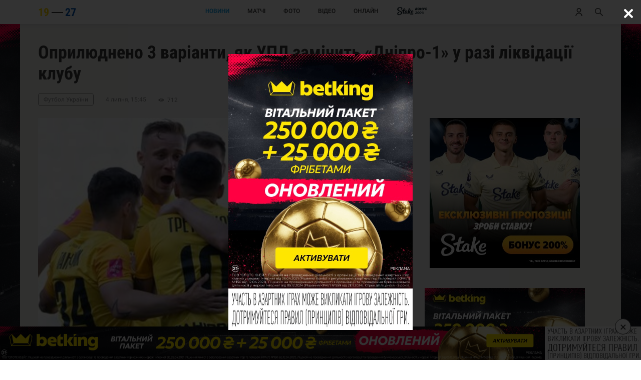

--- FILE ---
content_type: text/html; charset=UTF-8
request_url: https://1927.kiev.ua/news/210147-opriludneno-3-varianti-ak-upl-zaminit-dnipro-1-u-razi-likvidacii-klubu
body_size: 28537
content:
<!DOCTYPE html><html lang="uk"><head>    <meta charset="UTF-8">    <meta http-equiv="X-UA-Compatible" content="IE=edge">    <meta name="viewport" content="width=device-width, initial-scale=1, shrink-to-fit=no">    <link rel="dns-prefetch" href="https://cdn.trafficdok.com">    <link rel="dns-prefetch" href="https://z.cdn.trafficdok.com">    <link rel="dns-prefetch" href="https://www.google-analytics.com">    <link rel="dns-prefetch" href="https://stats.g.doubleclick.net">    <link rel="dns-prefetch" href="https://pagead2.googlesyndication.com">    <link rel="preconnect" href="https://cdn.trafficdok.com" crossorigin>    <link rel="preconnect" href="https://z.cdn.trafficdok.com" crossorigin>    <link rel="preconnect" href="https://www.google-analytics.com" crossorigin>    <link rel="preconnect" href="https://stats.g.doubleclick.net" crossorigin>    <link rel="preconnect" href="https://pagead2.googlesyndication.com" crossorigin>    
    <title>Оприлюднено 3 варіанти, як УПЛ замінить «Дніпро-1» у разі ліквідації клубу | 19-27</title><meta name="google-site-verification" content="RpdKjKvFrV4I-QqUElbUvMf36JUYdtWbF9MkI3cFJOA" /><meta name="yandex-verification" content="9fd9c9682219a652" /><meta name="description" content='Головна проблема – накладка з розкладом.'><meta name="document-state" content="Dynamic"><meta name="keywords" content="Дніпро-1, Упл">    <link rel="canonical" href="https://1927.kiev.ua/news/210147-opriludneno-3-varianti-ak-upl-zaminit-dnipro-1-u-razi-likvidacii-klubu" />    <link rel="amphtml" href="https://1927.kiev.ua/amp/news/210147-opriludneno-3-varianti-ak-upl-zaminit-dnipro-1-u-razi-likvidacii-klubu" /><link rel="apple-touch-icon" sizes="57x57" href="/img/icons/apple-icon-57x57.png"><link rel="apple-touch-icon" sizes="60x60" href="/img/icons/apple-icon-60x60.png"><link rel="apple-touch-icon" sizes="72x72" href="/img/icons/apple-icon-72x72.png"><link rel="apple-touch-icon" sizes="76x76" href="/img/icons/apple-icon-76x76.png"><link rel="apple-touch-icon" sizes="114x114" href="/img/icons/apple-icon-114x114.png"><link rel="apple-touch-icon" sizes="120x120" href="/img/icons/apple-icon-120x120.png"><link rel="apple-touch-icon" sizes="144x144" href="/img/icons/apple-icon-144x144.png"><link rel="apple-touch-icon" sizes="152x152" href="/img/icons/apple-icon-152x152.png"><link rel="apple-touch-icon" sizes="180x180" href="/img/icons/apple-icon-180x180.png"><link rel="icon" type="image/png" sizes="192x192"  href="/img/icons/android-icon-192x192.png"><link rel="icon" type="image/png" sizes="32x32" href="/img/icons/favicon-32x32.png"><link rel="icon" type="image/png" sizes="96x96" href="/img/icons/favicon-96x96.png"><link rel="icon" type="image/png" sizes="16x16" href="/img/icons/favicon-16x16.png"><link rel="manifest" href="/manifest.json"><meta name="msapplication-TileColor" content="#ffffff"><meta name="msapplication-TileImage" content="/img/icons/ms-icon-144x144.png"><meta name="theme-color" content="#ffffff"><meta property="og:url" content="https://1927.kiev.ua/news/210147-opriludneno-3-varianti-ak-upl-zaminit-dnipro-1-u-razi-likvidacii-klubu"><meta property="og:title" content='Оприлюднено 3 варіанти, як УПЛ замінить «Дніпро-1» у разі ліквідації клубу | 19-27'><meta property="og:site_name" content='19-27 — Коротко про головне | Динамо Київ'><meta property="og:description" content='Головна проблема – накладка з розкладом.'><meta property="og:image" content="https://cc.1927.kiev.ua/c4/x_6b15ff77.jpg"><meta property="og:image:secure_url" content="https://cc.1927.kiev.ua/c4/x_6b15ff77.jpg"><meta property="og:image:width" content="1800"><meta property="og:image:height" content="945"><meta property="fb:app_id" content="1431505157108145">    <meta property="og:type" content="article">    <meta property="og:published_time" content="2024-07-04 15:45:50">    <meta property="og:modified_time" content="2024-07-04 15:45:50">    <meta property="og:author" content="1927.kiev.ua">    <meta property="og:section" content="Новини">    <meta property="og:tag" content="Дніпро-1, Упл"><meta name="twitter:card" content="summary_large_image" /><meta name="twitter:image" content="https://cc.1927.kiev.ua/c4/x_6b15ff77.jpg" /><meta name="twitter:title" content="Оприлюднено 3 варіанти, як УПЛ замінить «Дніпро-1» у разі ліквідації клубу | 19-27" /><meta name="twitter:description" content="Головна проблема – накладка з розкладом." /><meta property="telegram_channel" content="dynamo_news_1927"><link rel="image_src" href="https://cc.1927.kiev.ua/c4/x_6b15ff77.jpg"><meta name="robots" content="all"><link rel="shortcut icon" href="/img/logo_shortcut.png"><link rel="alternate" type="application/rss+xml" title="RSS" href="https://1927.kiev.ua/rss.xml" />    <style>@charset "UTF-8";@font-face{font-family:Roboto;font-style:normal;font-weight:400;font-display:swap;src:local("Roboto"),local("Roboto-Regular"),url(../fonts/roboto-cyrillic-400.woff2) format("woff2");unicode-range:U+0400-045F,U+0490-0491,U+04B0-04B1,U+2116}@font-face{font-family:Roboto;font-style:normal;font-weight:400;font-display:swap;src:local("Roboto"),local("Roboto-Regular"),url(../fonts/roboto-latin-400.woff2) format("woff2");unicode-range:U+0000-00FF,U+0131,U+0152-0153,U+02BB-02BC,U+02C6,U+02DA,U+02DC,U+2000-206F,U+2074,U+20AC,U+2122,U+2191,U+2193,U+2212,U+2215,U+FEFF,U+FFFD}@font-face{font-family:Roboto;font-style:normal;font-weight:500;font-display:swap;src:local("Roboto Medium"),local("Roboto-Medium"),url(../fonts/roboto-cyrillic-500.woff2) format("woff2");unicode-range:U+0400-045F,U+0490-0491,U+04B0-04B1,U+2116}@font-face{font-family:Roboto;font-style:normal;font-weight:500;font-display:swap;src:local("Roboto Medium"),local("Roboto-Medium"),url(../fonts/roboto-latin-500.woff2) format("woff2");unicode-range:U+0000-00FF,U+0131,U+0152-0153,U+02BB-02BC,U+02C6,U+02DA,U+02DC,U+2000-206F,U+2074,U+20AC,U+2122,U+2191,U+2193,U+2212,U+2215,U+FEFF,U+FFFD}@font-face{font-family:Roboto;font-style:normal;font-weight:700;font-display:swap;src:local("Roboto Bold"),local("Roboto-Bold"),url(../fonts/roboto-cyrillic-700.woff2) format("woff2");unicode-range:U+0400-045F,U+0490-0491,U+04B0-04B1,U+2116}@font-face{font-family:Roboto;font-style:normal;font-weight:700;font-display:swap;src:local("Roboto Bold"),local("Roboto-Bold"),url(../fonts/roboto-latin-700.woff2) format("woff2");unicode-range:U+0000-00FF,U+0131,U+0152-0153,U+02BB-02BC,U+02C6,U+02DA,U+02DC,U+2000-206F,U+2074,U+20AC,U+2122,U+2191,U+2193,U+2212,U+2215,U+FEFF,U+FFFD}@font-face{font-family:'Roboto Condensed';font-style:normal;font-weight:400;font-display:swap;src:local("Roboto Condensed"),local("RobotoCondensed-Regular"),url(../fonts/roboto-condensed-cyrillic-400.woff2) format("woff2");unicode-range:U+0400-045F,U+0490-0491,U+04B0-04B1,U+2116}@font-face{font-family:'Roboto Condensed';font-style:normal;font-weight:400;font-display:swap;src:local("Roboto Condensed"),local("RobotoCondensed-Regular"),url(../fonts/roboto-condensed-latin-400.woff2) format("woff2");unicode-range:U+0000-00FF,U+0131,U+0152-0153,U+02BB-02BC,U+02C6,U+02DA,U+02DC,U+2000-206F,U+2074,U+20AC,U+2122,U+2191,U+2193,U+2212,U+2215,U+FEFF,U+FFFD}@font-face{font-family:'Roboto Condensed';font-style:normal;font-weight:700;font-display:swap;src:local("Roboto Condensed Bold"),local("RobotoCondensed-Bold"),url(../fonts/roboto-condensed-cyrillic-700.woff2) format("woff2");unicode-range:U+0400-045F,U+0490-0491,U+04B0-04B1,U+2116}@font-face{font-family:'Roboto Condensed';font-style:normal;font-weight:700;font-display:swap;src:local("Roboto Condensed Bold"),local("RobotoCondensed-Bold"),url(../fonts/roboto-condensed-latin-700.woff2) format("woff2");unicode-range:U+0000-00FF,U+0131,U+0152-0153,U+02BB-02BC,U+02C6,U+02DA,U+02DC,U+2000-206F,U+2074,U+20AC,U+2122,U+2191,U+2193,U+2212,U+2215,U+FEFF,U+FFFD}*{box-sizing:border-box;font-family:Roboto,sans-serif;margin:0;outline:0;padding:0}body,html{color:#3a3a3a;height:100%;padding-top:24px;-webkit-text-size-adjust:100%;width:100%}body.modal-open,html.modal-open{overflow:hidden}body{display:flex;flex-direction:column}ul{list-style:none}.hidden{display:none}.force-hidden{display:none!important}.ads{width:100%}.ads ins{width:100%}.frame-wrapper{padding-top:56.25%;position:relative;width:100%}.frame-wrapper-full{margin:0px;padding:0px;overflow:hidden;width:100%;}.frame-wrapper *{bottom:0;height:100%!important;left:0;position:absolute;right:0;top:0;width:100%!important}.google-auto-placed+.google-auto-placed,.main-content+.google-auto-placed{background:#efefee;margin:0 auto;max-width:1200px;padding-bottom:36px;position:relative;z-index:100}.ad-modal{background:rgba(0,0,0,.8);display:none;min-height: 100%;height:100%;left:0;opacity:0;padding-top:48px;position:fixed;top:0;transition:all .3s ease-in-out;width:100%;z-index:21474836461;align-items: center;justify-content: center}.ad-modal.open{display:flex;opacity:1}.ad-modal .close{height:16px;position:absolute;right:18px;top:18px;width:16px}.ad-modal .content{align-items:center;display:flex;height:calc(100% - 120px);justify-content:center;/*left:30px;position:absolute;top:60px;*/width:calc(100% - 60px);max-width: 640px;}.ad-modal .content a,.ad-modal .content img{height:100%;max-width:100%}.auth-modal{align-items:center;background:rgba(0,0,0,.75);justify-content:center;display:flex;height:100%;left:0;opacity:0;padding-top:48px;position:fixed;top:0;transition:all .3s ease-in-out;width:100%;z-index:1005}.auth-modal.hidden{display:none!important}.auth-modal.open{opacity:1}.auth-modal .modal-body{background:#fff;position:relative;width:calc(100% - 72px)}.auth-modal .modal-body .close{position:absolute;right:24px;top:24px}.auth-modal .modal-body .content{padding:24px}.auth-modal .modal-body .content h4{font-family:Roboto Condensed,sans-serif;font-size:16px;font-weight:700;margin-bottom:12px;text-align:center;text-transform:uppercase}.auth-modal .modal-body .content .success{font-family:Roboto Condensed,sans-serif;font-size:16px;margin-top:24px;text-align:center}.auth-modal .modal-body .content form .row .input{border:0;border-bottom:1px solid #dfdfdf;color:#3a3a3a;font-size:14px;margin-top:24px;padding:12px 0;width:100%}.auth-modal .modal-body .content form .row .help-block{color:#fb2424;font-family:Roboto Condensed,sans-serif;font-size:12px;margin-top:6px}.auth-modal .modal-body .content form .btn{background:#24a9eb;border-radius:0;color:#fff;margin-top:24px}.auth-modal .modal-body .content form .links{align-items:center;display:flex;justify-content:flex-end;margin-top:36px}.auth-modal .modal-body .content form .links a{border-bottom:1px solid #dadada;color:#8a8a8a;font-family:Roboto Condensed,sans-serif;font-size:13px;padding-bottom:1px;text-decoration:none}.auth-modal .modal-body .content .social{margin-top:36px}.auth-modal .modal-body .content .social h5{align-items:center;display:flex}.auth-modal .modal-body .content .social h5:after,.auth-modal .modal-body .content .social h5:before{background:#dfdfdf;content:"";flex:1;height:1px}.auth-modal .modal-body .content .social h5 span{flex:0 220px;font-family:Roboto Condensed,sans-serif;font-size:14px;text-align:center;text-transform:uppercase}.auth-modal .modal-body .content .social .links{align-items:center;display:flex;flex-direction:column;justify-content:space-between;margin-top:24px}.auth-modal .modal-body .content .social .links a{align-items:center;background:#24a9eb;display:flex;justify-content:center;margin-bottom:24px;padding:12px 24px;text-decoration:none;width:100%}.auth-modal .modal-body .content .social .links a:last-child{margin-bottom:0}.auth-modal .modal-body .content .social .links a svg{margin-right:12px}.auth-modal .modal-body .content .social .links a span{color:#fff;font-family:Roboto Condensed,sans-serif;font-size:14px;text-transform:uppercase}.btn{background:0 0;border:1px solid #24a9eb;border-radius:10px;color:#24a9eb;display:flex;font-size:13px;font-weight:700;justify-content:center;line-height:15px;padding:10px 0;text-align:center;text-decoration:none;text-transform:uppercase;width:100%}.btn .loader{display:inline-block;height:15px;position:relative;width:80px!important}.btn .loader div{animation-timing-function:cubic-bezier(0,1,1,0);background:#24a9eb;border-radius:50%;height:13px;position:absolute;top:2px;width:13px}.btn .loader div:nth-child(1){left:8px;animation:loader1 .6s infinite}.btn .loader div:nth-child(2){left:8px;animation:loader2 .6s infinite}.btn .loader div:nth-child(3){left:32px;animation:loader2 .6s infinite}.btn .loader div:nth-child(4){left:56px;animation:loader3 .6s infinite}@keyframes loader1{0%{transform:scale(0)}100%{transform:scale(1)}}@keyframes loader3{0%{transform:scale(1)}100%{transform:scale(0)}}@keyframes loader2{0%{transform:translate(0,0)}100%{transform:translate(24px,0)}}.card{border-radius:10px;display:block;margin-bottom:24px;text-decoration:none;width:100%}.card>.image{border-top-left-radius:10px;border-top-right-radius:10px;overflow:hidden;padding-top:54.985%;position:relative}.card>.image .overlay,.card>.image img{bottom:0;left:0;min-height:100%;position:absolute;right:0;top:0;width:100%}.card>.image .overlay{background:rgba(0,0,0,.5)}.card.video>.image img{top:-20%}.card>.text-content{background:#fff;border-bottom-left-radius:10px;border-bottom-right-radius:10px;padding:24px}.card>.text-content .title{color:#3a3a3a;display:block;font-size:14px;font-weight:500;height:60px;line-height:20px;text-decoration:none}.card>.text-content .meta{display:flex;justify-content:space-between;margin-top:24px}.card>.text-content .meta span{color:#8a8a8a;font-family:Roboto Condensed,sans-serif;font-size:12px;line-height:14px;text-transform:lowercase}.card.row{height:auto;padding-top:0}.card.row:last-child{margin-bottom:0}.card.row .image svg{left:50%;margin-left:-30px;margin-top:-30px;opacity:.7;position:absolute;top:50%}.card.row .category{color:#24a9eb;display:block;font-family:Roboto Condensed,sans-serif;font-weight:700;font-size:12px;line-height:14px;margin-bottom:12px;text-transform:uppercase}.card:visited>.text-content .title{color:#8a8a8a}.day-row{border-bottom:1px solid rgba(36,169,235,.3);color:#24a9eb;font-size:18px;font-weight:700;line-height:21px;margin-bottom:24px;padding-bottom:6px;text-align:center}.dropdown-wrapper{position:relative}.dropdown-wrapper:after{content:url('data:image/svg+xml; utf8, <svg width="7" height="5" viewBox="0 0 7 5" fill="none" xmlns="http://www.w3.org/2000/svg"><path d="M6.17457 0.95813L3.5 3.4315L0.825426 0.95813L0 1.72143L3.5 4.95813L7 1.72143L6.17457 0.95813Z" fill="#3A3A3A"/></svg>');margin-left:3px;position:absolute;right:0;top:-2px}.dropdown-wrapper .dropdown{background-color:transparent;border:0;color:#3a3a3a;font-family:Roboto Condensed,sans-serif;font-weight:700;font-size:12px;line-height:12px;padding-right:14px;text-transform:uppercase;-webkit-appearance:none}footer{background:#191a1c;flex-shrink:0;padding:36px;position:relative;z-index:100}footer .content{display:flex;flex-direction:column}footer .content .links{margin-bottom:36px}footer .content .links:last-child{margin-bottom:0}footer .content .links h3{color:#fff;font-size:16px;font-weight:700;line-height:19px;margin-bottom:24px;text-align:center;text-transform:uppercase}footer .content .links .list li{margin-bottom:12px;text-align:center}footer .content .links .list li:last-child{margin-bottom:0}footer .content .links .list li a{color:#fff;font-size:13px;font-weight:500;line-height:15px;opacity:.6;text-decoration:none}footer .content .links .social{margin-bottom:36px;text-align:center}footer .content .links .social a{display:inline-block;margin-right:32px;opacity:.4}footer .content .links .social a:last-child{margin-right:0}footer .content .links .social a svg{height:24px;width:24px}footer .content .links .about{color:#fff;font-size:12px;line-height:18px;opacity:.8;text-align:center}header{background:#fff;box-shadow:0 0 5px 5px rgba(0,0,0,.05);position:fixed;top:0;width:100%;z-index:1001}header .content{align-items:center;display:flex;justify-content:space-between;height:48px;padding:0 16px}header .content .right-buttons{display:flex}header .content .right-buttons>a:first-child{margin-right:24px}header .content .open-auth-btn,header .content .open-menu-btn,header .content .open-search-btn{align-items:center;display:flex;justify-content:center;height:16px;overflow:hidden;position:relative;width:16px}header .content .open-auth-btn.hide .icon,header .content .open-menu-btn.hide .icon,header .content .open-search-btn.hide .icon{height:0;width:0}header .content .open-auth-btn .close,header .content .open-auth-btn .icon,header .content .open-menu-btn .close,header .content .open-menu-btn .icon,header .content .open-search-btn .close,header .content .open-search-btn .icon{position:absolute;transition:all .2s ease-in-out}header .content .open-auth-btn .icon,header .content .open-menu-btn .icon,header .content .open-search-btn .icon{height:16px;width:16px}header .content .open-auth-btn .close,header .content .open-menu-btn .close,header .content .open-search-btn .close{height:0;width:0}header .content .open-auth-btn.open .icon,header .content .open-menu-btn.open .icon,header .content .open-search-btn.open .icon{height:0;width:0}header .content .open-auth-btn.open .close,header .content .open-menu-btn.open .close,header .content .open-search-btn.open .close{height:16px;width:16px}header .content .open-menu-btn{justify-content:flex-start;width:56px}header .content .logo{height:22px;width:77px}header .content .menu{display:none}.match-card{background:#fafafa}.match-card .content{padding:24px}.match-card .content.row-content{display:none}.match-card .content .place{color:#3a3a3a;font-weight:700;font-size:12px;line-height:14px;margin-bottom:24px;text-align:center;width:100%}.match-card .content .teams{display:flex;justify-content:space-between}.match-card .content .teams span{align-items:center;background:#efefee;border-radius:36px;display:flex;justify-content:center;height:72px;width:72px}.match-card .content .teams span img{max-height:32px;max-width:32px}.match-card .content .info{display:flex;flex-direction:column;justify-content:space-between}.match-card .content .info .score{color:#3a3a3a;font-weight:500;font-size:36px;line-height:42px;text-align:center}.match-card .content .info .time{font-family:Roboto Condensed,sans-serif;font-weight:700;font-size:10px;line-height:11px}.match-card .bottom{background:#707b85;border-bottom-left-radius:10px;border-bottom-right-radius:10px;display:flex;justify-content:space-between}.match-card .bottom .tournament{color:#fff;flex:1;font-family:Roboto Condensed,sans-serif;font-weight:700;font-size:12px;line-height:14px;padding:18px 24px;text-transform:uppercase}.match-card .bottom a{background:rgba(0,0,0,.4);border-bottom-right-radius:10px;color:#fff;display:block;font-family:Roboto Condensed,sans-serif;font-weight:700;font-size:12px;line-height:14px;padding:18px 24px;text-transform:uppercase;text-decoration:none}.media-card .image svg{left:50%;margin-left:-30px;margin-top:-30px;opacity:.7;position:absolute;top:50%}.menu-modal{background:#fff;height:100%;left:0;opacity:0;padding-top:48px;position:fixed;top:0;transition:all .3s ease-in-out;width:100%;z-index:1000}.menu-modal.open{opacity:1}.menu-modal ul{border-bottom:1px solid #dfdfdf}.menu-modal ul li{font-size:18px;font-weight:500;line-height:21px;margin-bottom:24px;text-align:center;text-transform:uppercase}.menu-modal ul li a{color:#5a5a5a;text-decoration:none}.menu-modal .pages-menu{margin-top:24px}.menu-modal .inner-menu{margin-top:24px}.menu-modal .inner-menu li{font-size:14px;line-height:16px}.menu-modal .social{align-items:center;border-bottom:1px solid #dfdfdf;display:flex;justify-content:center;padding:12px 0}.menu-modal .social a{margin-right:36px}.menu-modal .social a:last-child{margin-right:0}.menu-modal .social a svg path{fill:#5a5a5a}.menu-modal .about{color:#8a8a8a;font-size:12px;line-height:18px;margin-top:24px;padding:0 60px;text-align:center}.news-block{background:#fff;padding:24px 12px}.news-block h2{color:#3a3a3a;font-family:Roboto Condensed,sans-serif;font-weight:700;font-size:18px}.news-block .list{list-style:none;margin-top:24px}.news-block .list li{border-bottom:1px solid #efefee;display:flex;margin-bottom:12px;padding-bottom:12px}.news-block .list li:last-child{border:none;margin-bottom:0;padding-bottom:0}.news-block .list li.day-row{border-bottom:1px solid rgba(36,169,235,.3);font-size:14px;line-height:14px;margin-bottom:24px;padding:6px 0}.news-block .list li .time{color:#8a8a8a;font-family:Roboto Condensed,sans-serif;font-weight:700;font-size:12px;line-height:18px}.news-block .list li a{color:#3a3a3a;flex:1;font-size:14px;line-height:21px;margin-left:12px;text-decoration:none}.news-block .list li a:visited{color:#8a8a8a}.news-block .list li a .time{display:none}.news-block .list li a .category{display:none}.news-block .list li.bold a{font-weight:700}.news-block .btn{margin-top:24px}.news-card{background:rgba(0,0,0,.3);height:56.125%;margin-bottom:24px;overflow:hidden;padding-top:56.125%;position:relative;width:100%}.news-card .content{bottom:0;left:0;position:absolute;right:0;top:0}.news-card .content .image{align-items:center;display:flex;justify-content:center;width:100%}.news-card .content .image img{width:100%}.news-card .content .overlay{background:rgba(0,0,0,.7);display:flex;flex-direction:column;justify-content:flex-end;height:100%;left:0;padding:12px;position:absolute;top:0;width:100%}.news-card .content .overlay .categories{display:none}.news-card .content .overlay h2{color:#fff;font-size:14px;font-weight:400;height:66px;line-height:22px;margin-bottom:24px;overflow:hidden}.news-card .content .overlay .meta{color:rgba(255,255,255,.6);display:flex;justify-content:space-between;flex-direction:row;font-family:Roboto Condensed,sans-serif;font-size:12px;line-height:14px;width:100%}.news-card .content .overlay .meta .time{text-transform:lowercase}.news-card.top-news .content .overlay h2{font-weight:700}.news-sidebar{background:#fff;border-radius:10px;padding:24px 12px}.news-sidebar.transparent{background:0 0;border-radius:0;padding:0!important}.news-sidebar li{border-bottom:1px solid #efefee;display:flex;margin-bottom:12px;padding-bottom:12px}.news-sidebar li:last-child{border:none;margin-bottom:0;padding-bottom:0}.news-sidebar li.day-row{border-bottom:1px solid rgba(36,169,235,.3);font-size:14px;line-height:14px;margin-bottom:24px;padding:6px 0}.news-sidebar li .time{color:#8a8a8a;font-family:Roboto Condensed,sans-serif;font-weight:700;font-size:12px;line-height:18px}.news-sidebar li a{color:#3a3a3a;flex:1;font-size:14px;line-height:21px;margin-left:12px;text-decoration:none}.news-sidebar li a:visited{color:#8a8a8a}.news-sidebar li a .time{display:none}.news-sidebar li a .category{display:none}.news-sidebar li.bold a{font-weight:700}.news-sidebar li{border-bottom:0;margin-bottom:18px}.news-sidebar li .time{font-size:12px}.news-sidebar li a{font-size:14px}.news-sidebar li.opened a{color:#24a9eb;font-weight:500}h1.page-title{border-bottom:1px solid #dadada;color:#191a1c;font-size:24px;font-weight:700;line-height:28px;margin-bottom:24px;padding-bottom:6px;text-align:center}.partners{padding-top:24px}.partners h5{color:#3a3a3a;font-size:18px;font-weight:700;margin-bottom:24px;padding-bottom:6px;text-align:center;text-transform:uppercase}.partners .list{display:flex;flex-wrap:wrap;justify-content:space-around}.partners .list a{margin:0 5% 12px;max-width:40%}.partners .list a img{width:100%}.photo{border-radius:10px;display:block;margin-bottom:24px;text-decoration:none;width:100%}.photo:last-child{margin-bottom:0}.photo>.image{border-radius:10px;overflow:hidden;padding-top:54.985%;position:relative}.photo>.image .overlay,.photo>.image img{bottom:0;left:0;position:absolute;right:0;top:0;width:100%}.photo>.image img{top:-20%}.photo>.image .overlay{background:rgba(0,0,0,.5)}.radio-group{display:flex;flex-direction:row;justify-content:center}.radio-group .radio{color:#8a8a8a;background:#dfdfdf;display:block;font-family:Roboto Condensed,sans-serif;font-size:10px;line-height:12px;padding:5px 20px;text-align:center;text-decoration:none;text-transform:uppercase;width:100px}.radio-group .radio:first-child{border-top-left-radius:7px;border-bottom-left-radius:7px}.radio-group .radio:last-child{border-top-right-radius:7px;border-bottom-right-radius:7px}.radio-group .radio.active{background:#fff;color:#3a3a3a;font-weight:700}.search-modal{background:rgba(0,0,0,.75);height:100%;left:0;opacity:0;padding-top:48px;position:fixed;top:0;transition:all .3s ease-in-out;width:100%;z-index:1000}.search-modal.open{opacity:1}.search-modal .search-wrapper{align-items:center;background:#fff;display:flex;justify-content:center;padding:24px;width:100%}.search-modal .search-wrapper svg{height:19px;margin-left:calc(-30% - 12px);position:absolute;width:19px}.search-modal .search-wrapper input{border:0;color:#3a3a3a;font-size:18px;font-weight:500;line-height:27px;text-align:center;width:60%}.secondary-menu{background:#fff;display:flex;justify-content:center;margin-left:-12px;margin-right:-12px;width:calc(100% + 24px)}.secondary-menu li{border-bottom:2px solid #fff;height:48px;line-height:48px;padding:0 12px}.secondary-menu li a{color:#191a1c;font-size:14px;font-weight:500;height:48px;text-decoration:none;text-transform:uppercase}.secondary-menu li.active{border-bottom:2px solid #24a9eb}.secondary-menu li.active a{color:#24a9eb}.share-ok{align-items:center;background:rgba(0,0,0,.7);box-shadow:0 0 10px 2px rgba(0,0,0,.3);border-radius:20px;display:none;flex-direction:column;justify-content:center;height:200px;left:50%;margin-left:-125px;margin-top:-100px;opacity:0;position:fixed;top:50%;transition:opacity .5s ease-in-out;width:250px;z-index:10001}.share-ok.open{opacity:1}.share-ok svg{height:72px;width:72px}.share-ok svg path{fill:#fff}.share-ok p{color:#fff;font-size:16px;font-weight:500;line-height:24px;margin-top:24px}.transfer-card{background:#fff;display:flex;flex-direction:row;padding:24px}.transfer-card .image{align-items:center;border-radius:33px;display:flex;justify-content:center;height:66px;margin-right:24px;padding:0;width:66px}.transfer-card .image img{height:100%;position:static;width:auto}.transfer-card .teams{display:none;margin-bottom:12px}.transfer-card .teams span{color:#8a8a8a;font-size:10px;font-weight:500;line-height:12px;text-transform:capitalize}.transfer-card .teams span.our{color:#5a5a5a;font-weight:700}.transfer-card .teams svg{margin:0 12px}.transfer-card .text-content{background:0 0;padding:0;flex:1}.transfer-card .text-content h2{color:#3a3a3a;font-size:18px;font-weight:500;line-height:22px;margin-bottom:6px}.transfer-card .text-content .teams{display:block}.transfer-card .text-content .bottom{display:flex;justify-content:space-between}.transfer-card .text-content .bottom .position{color:#8a8a8a;font-size:12px;font-weight:500;line-height:14px}.transfer-card .text-content .bottom .price{color:#5a5a5a;font-size:10px;font-weight:500;line-height:14px;text-transform:uppercase}.two-columns .inner-container .left{display:flex;flex-direction:column;width:100%}/*.two-columns .inner-container .right{display:none}.two-columns .inner-container .right .ads{display:none}*/.two-columns .inner-container .right .news-list{background:#fff;padding:24px 12px}.two-columns .inner-container .right .news-list h3{font-family:Roboto Condensed,sans-serif;margin-bottom:24px}.two-columns .inner-container .right .news-list .btn-wrapper{margin-top:12px;padding:0 12px}.two-columns .inner-container .controls{align-items:center;display:flex;flex-direction:column;justify-content:center;margin-bottom:36px}.two-columns .inner-container .controls .dropdown-wrapper{margin-top:24px}.two-columns .btn{margin-top:36px}.page-album .photos{display:flex;flex-direction:column}.page-bets table{width:100%}.page-bets table tr{display:flex;flex-wrap:wrap;padding:12px}.page-bets table tr:nth-child(odd){background:#fff}.page-bets table thead tr{padding:6px 12px}.page-bets table thead th{align-items:center;color:#3a3a3a;display:flex;font-size:12px;padding:6px 12px;text-align:center;width:25%}.page-bets table tbody td{align-items:center;color:#3a3a3a;display:flex;font-size:12px;padding:12px;text-align:center;width:25%}.page-bets table tbody td img{max-height:26px;max-width:100%}.page-bets table tbody td a{border-bottom:1px solid #24a9eb;color:#3a3a3a;text-decoration:none}.page-bets table tbody td .btn-wrapper{width:100%}.page-bets table tbody td .btn-wrapper .btn{background:#24a9eb;border-radius:0;color:#fff;margin-top:0}.page-bets .ads{margin-top:24px}.page-forecast .secondary-menu{margin-bottom:48px}.page-forecast .results{margin-top:24px}.page-forecast .list{margin-top:24px}.page-forecast .list table{width:100%}.page-forecast .list table thead td{font-weight:700}.page-forecast .list table tr{background:#fff;border-bottom:1px solid #efefee;display:flex;flex-wrap:wrap;padding:12px}.page-forecast .list table tr.hidden{display:none}.page-forecast .list table tr.error,.page-forecast .list table tr.success-error{background:#fff}.page-forecast .list table tr.error td,.page-forecast .list table tr.success-error td{color:#8a8a8a;font-size:14px;font-weight:700;text-align:center;width:100%}.page-forecast .list table td{color:#3a3a3a;font-size:12px;padding:12px;text-align:center}.page-forecast .list table td.tournament{font-size:14px;font-weight:500;padding-bottom:0;width:100%}.page-forecast .list table td.date{color:#8a8a8a;margin-bottom:12px;padding-top:6px;width:100%}.page-forecast .list table td.home{font-size:14px;font-weight:500;width:30%}.page-forecast .list table td.away{font-size:14px;font-weight:500;width:30%}.page-forecast .list table td.score{width:40%}.page-forecast .list table td.score strong{margin:0 12px}.page-forecast .list table td.score input{text-align:center}.page-forecast .list table td.score.finished strong{font-size:14px;font-weight:500}.page-forecast .list table td.score.finished.success strong{color:#249b24}.page-forecast .list table td.score.finished.fail strong{color:#fb2424}.page-forecast .list table td.save{margin-top:12px;width:100%}.page-forecast .list table td.save .btn{background:#24a9eb;border-radius:0;color:#fff;margin-top:0}.page-forecast .list table td.num{justify-content:flex-start;width:10%}.page-forecast .list table td.name{justify-content:flex-start;width:60%}.page-forecast .list table td.points{width:15%}.page-forecast .list .btn-wrapper{margin-top:36px}.page-forecast .rules p{color:#3a3a3a;font-size:15px;line-height:1.5;padding-bottom:18px}.page-forecast .gifts h3{margin-bottom:24px}.page-forecast .gifts .row{align-items:center;display:flex;flex-direction:column;justify-content:space-around}.page-forecast .gifts .row.month{margin-bottom:36px}.page-forecast .gifts .row .item{display:flex;flex-direction:column;justify-content:space-around;margin-bottom:24px}.page-forecast .gifts .row .item img{max-height:100px}.page-forecast .gifts .row .item p{color:#3a3a3a;font-size:13px;font-weight:500;padding-top:12px;text-align:center}.page-about .left .logo{display:flex;flex-direction:column;justify-content:center}.page-about .left .logo svg{margin:0 auto 48px;width:200px}.page-about .left p{color:#3a3a3a;font-size:16px;line-height:24px;margin-bottom:12px;text-align:justify}.page-about .left a{border-bottom:1px solid #24a9eb;color:#3a3a3a;text-decoration:none}.page-about .left h3{margin-bottom:24px;margin-top:36px}.page-about .left .contacts{margin-top:72px}.page-about .left .contacts strong{display:block;margin-bottom:24px}.page-about .left .prices{font-weight:500;margin-top:48px;text-align:center}.page-matches .top{border-bottom:1px solid #dfdfdf;display:flex;flex-direction:column;margin-bottom:36px;padding-bottom:12px}.page-matches .top h2{color:#5a5a5a;font-size:18px;font-weight:700;line-height:21px;margin-bottom:12px}.page-matches .list{display:flex;flex-direction:row;flex-wrap:wrap;margin-bottom:36px}.page-matches .list .card{margin-bottom:24px}.page-matches .list .card:last-child{margin-bottom:0}.page-newsone .inner-container{display:flex;flex-direction:column}.page-newsone .title{font-family:Roboto Condensed,sans-serif;font-size:36px;font-weight:700;line-height:42px}.page-newsone .meta{align-items:center;color:#8a8a8a;display:flex;font-family:Roboto Condensed,sans-serif;font-size:12px;line-height:14px;margin-bottom:24px;margin-top:18px}.page-newsone .meta .category{border:1px solid #8a8a8a;border-radius:5px;margin-right:24px;padding:5px 10px;text-transform:capitalize}.page-newsone .meta .time{margin-right:24px;text-transform:lowercase}.page-newsone .meta .views svg{margin-right:3px;position:relative;top:2px}.page-newsone .meta .author{display:none}.page-newsone .meta .editor-links{display:none}.page-newsone .left{width:100%}.page-newsone .left .cover-image{display:flex;flex-direction:column}.page-newsone .left .cover-image img{width:100%}.page-newsone .left .cover-image .source{color:#8a8a8a;font-size:10px;font-weight:500;line-height:12px;margin-top:6px}.page-newsone .left .description{color:#3a3a3a;font-size:16px;font-weight:700;line-height:22px;margin-top:24px}.page-newsone .left .text{margin-top:36px;color:#3a3a3a!important;font-size:16px!important;font-style:normal!important;line-height:24px!important;text-align:left!important;white-space:normal!important}.page-newsone .left .text>*{margin-bottom:12px;word-break:break-word}.page-newsone .left .text .ads{margin:24px 0}.page-newsone .left .text *{color:#3a3a3a!important;font-size:16px!important;font-style:normal!important;line-height:24px!important;text-align:left!important;white-space:normal!important}.page-newsone .left .text h1,.page-newsone .left .text h2,.page-newsone .left .text h3{padding-left:0;font-size:22px!important;margin-top:36px}.page-newsone .left .text h1:first-child,.page-newsone .left .text h2:first-child,.page-newsone .left .text h3:first-child{margin-top:0}.page-newsone .left .text h4{font-size:20px!important;margin-top:24px}.page-newsone .left .text h5{font-size:18px!important;margin-top:24px}.page-newsone .left .text mark,.page-newsone .left .text p{background:0 0!important}.page-newsone .left .text hr{display:none!important}.page-newsone .left .text img{height:auto!important;max-width:100%!important}.page-newsone .left .text iframe{max-width:100%}.page-newsone .left .text a{border-bottom:1px solid #24a9eb;color:#3a3a3a;text-decoration:none}.page-newsone .left .text table{display:block;margin:0 auto;max-width:-moz-fit-content;max-width:fit-content;overflow-x:auto;white-space:nowrap}.page-newsone .left .text table thead{background:#f3fafa}.page-newsone .left .text table thead th{padding:6px 12px}.page-newsone .left .text table tbody tr:nth-child(odd){background:#efefee}.page-newsone .left .text table tbody tr:nth-child(even){background:#f9f9f9}.page-newsone .left .text table tbody tr td{padding:6px 12px}.page-newsone .left .text blockquote{background:#fff;padding:42px 30px;position:relative}.page-newsone .left .text blockquote:after,.page-newsone .left .text blockquote:before{color:#24a9eb;content:'“';font-size:48px;line-height:48px;position:absolute}.page-newsone .left .text blockquote:before{left:12px;top:12px}.page-newsone .left .text blockquote:after{bottom:12px;right:12px;transform:rotate(-180deg)}.page-newsone .left .text blockquote .author,.page-newsone .left .text blockquote .source{color:#8a8a8a;display:block;font-size:12px;font-weight:500;line-height:14px;margin-top:18px;text-align:justify}.page-newsone .left .text blockquote .author:before,.page-newsone .left .text blockquote .source:before{content:'–';margin-right:6px}.page-newsone .left .text ul li{margin-bottom:12px;padding-left:24px;position:relative}.page-newsone .left .text ul li:last-child{margin-bottom:0}.page-newsone .left .text ul li:before{background:#24a9eb;content:'';height:6px;left:0;position:absolute;top:9px;width:6px}.page-newsone .left .text .fb-post span{background:#fff}.page-newsone .left .text .rates-text{background:#fff;margin:24px 0 12px;padding:24px 24px 24px 54px;position:relative}.page-newsone .left .text .rates-text:before{background:#24a9eb;border-bottom-left-radius:4px;border-bottom-right-radius:4px;color:#fff;content:'$';font-weight:700;left:12px;padding:6px;position:absolute;top:-3px}.page-newsone .left .text .rates-text div{font-weight:700;margin-bottom:12px}.page-newsone .left .text .rates-text a{font-weight:500}.page-newsone .left .bottom{margin-top:24px;text-align:right}.page-newsone .left .bottom .share-line{align-items:center;display:flex;justify-content:space-between}.page-newsone .left .bottom .share-line .share{display:flex;flex:1}.page-newsone .left .bottom .share-line .share a{margin-right:24px}.page-newsone .left .bottom .share-line .share a:last-child{margin-right:0}.page-newsone .left .bottom .share-line .share a svg{height:18px;width:18px}.page-newsone .left .bottom .share-line .source{color:#5a5a5a;font-size:12px;line-height:14px}.page-newsone .left .bottom .tags{margin-top:12px;padding-top:12px;text-align:left}.page-newsone .left .bottom .tags li{color:#8a8a8a;display:inline-block;font-size:12px;font-weight:400;line-height:14px;margin-bottom:3px}.page-newsone .left .bottom .tags li:after{content:', '}.page-newsone .left .bottom .tags li:first-child:after{content:' '}.page-newsone .left .bottom .tags li:last-child:after{content:''}.page-newsone .left .bottom .tags li a{color:#8a8a8a;text-decoration:none}.page-newsone .left .bottom .social{background:#fff;color:#3a3a3a;display:block;font-size:18px;font-weight:700;line-height:27px;margin:24px 0 0;padding:24px;text-align:center}.page-newsone .left .bottom .social a{color:#3a3a3a;border-bottom:1px solid #24a9eb;text-decoration:none}.page-newsone .right{display:block!important;margin-top:36px}.page-newsone .ads{margin:24px 0}.page-not-found{align-items:center;background:#fff!important;color:#3a3a3a;display:flex;flex-direction:column;justify-content:center;text-align:center}.page-not-found h1{font-size:96px}.page-not-found p{font-size:14px;font-weight:700;line-height:21px;margin-top:24px}.page-not-found .btn{display:inline-block;margin-top:36px;width:120px}.page-stream .match-card{background:0 0;margin-bottom:36px;max-width:100%;width:100%}.page-stream .match-card .content{padding:0}.page-stream .match-card .content h3.time{color:#3a3a3a;font-family:Roboto Condensed,sans-serif;font-size:14px;font-weight:700;line-height:16px;margin-bottom:6px;text-align:center;text-transform:uppercase}.page-stream .match-card .content .place{color:#8a8a8a;font-family:Roboto Condensed,sans-serif;font-size:10px;font-weight:400;line-height:12px;margin-bottom:12px;text-transform:uppercase}.page-stream .match-card .content .info .score{font-size:58px;font-weight:400;line-height:68px}.page-stream .match-card .content .teams .team span{background:#fff;border-radius:40px;height:80px;margin:0;width:80px}.page-stream .match-card .content .teams .team span img{max-height:48px;max-width:48px}.page-stream .match-card .content .bottom-info{display:flex;justify-content:space-between}.page-stream .match-card .content .bottom-info .name{color:#3a3a3a;font-family:Roboto Condensed,sans-serif;font-size:12px;font-weight:700;line-height:14px;margin-top:24px;text-align:center;text-transform:uppercase;width:80px}.page-stream .match-card .content .bottom-info .tournament{color:#3a3a3a;font-family:Roboto Condensed,sans-serif;font-size:12px;font-weight:700;line-height:14px;margin-top:24px;text-transform:uppercase}.page-stream .stream-container{padding-top:36px}.page-stream .stream-container .radio-group{margin-bottom:36px}.page-stream .stream-container .stream-text{background:#fff;margin-bottom:36px;padding:24px 12px}.page-stream .stream-container .stream-text li{display:flex;margin-bottom:6px}.page-stream .stream-container .stream-text li:last-child{margin-bottom:0}.page-stream .stream-container .stream-text li:last-child .text{padding-bottom:0}.page-stream .stream-container .stream-text li .time{align-items:center;display:flex;flex-direction:column;margin-right:12px;width:50px}.page-stream .stream-container .stream-text li .time:after{background:#dfdfdf;content:" ";flex:1;margin-top:6px;min-height:36px;width:1px}.page-stream .stream-container .stream-text li .time span{color:#000;font-family:Roboto Condensed,sans-serif;font-size:18px;font-weight:700;line-height:21px;text-transform:uppercase}.page-stream .stream-container .stream-text li .time span.full-time{font-size:16px;line-height:21px}.page-stream .stream-container .stream-text li .time .empty-icon,.page-stream .stream-container .stream-text li .time svg{height:18px;margin-top:6px;width:18px}.page-stream .stream-container .stream-text li .text{color:#000;flex:1;font-size:15px;font-weight:400;line-height:22px;padding-bottom:24px}.page-stream .stream-container .stream-text li.bold .text{font-weight:700}.page-stream .stream-container .stream-text li.empty .text{color:#8a8a8a;text-align:center}.page-stream .stream-container .news-block{margin-bottom:0}.page-stream .stream-container .news-block .btn{display:none}.page-stream .stream-container .player-wrapper{position:relative;padding-bottom:56.25%}.page-stream .stream-container .player-wrapper iframe{height:100%;left:0;position:absolute;top:0;width:100%}.main-content{background:#efefee;flex:1 0 auto;padding:24px 12px;position:relative;z-index:100}.main-content>.row{margin-bottom:24px}.main-content>.row:last-child{margin-bottom:0}.main-content>.row:last-child .news-block{margin-bottom:0}.main-content .ads,.main-content .google-auto-placed{display:flex;justify-content:center;margin-bottom:24px;width:100%!important}.site-branding{display:block}.site-branding img{display:block}.site-branding .mobile{width:100%}.site-branding .desktop{display:none}@media (min-width:800px){.btn{padding:13px 42px}.auth-modal .modal-body{width:400px}.auth-modal .modal-body .content .social .links{flex-direction:row}.auth-modal .modal-body .content .social .links a{margin-bottom:0;width:137px}.card{margin-bottom:0}.card.row{display:flex;flex-direction:row;height:auto;margin-bottom:24px;max-width:100%;padding-top:0;width:100%}.card.row .image{align-items:center;border-bottom-left-radius:10px;border-top-right-radius:0;display:flex;justify-content:center;height:170px;padding-top:0;width:283px}.card.row .image img{position:static}.card.row .text-content{border-bottom-left-radius:0;border-top-right-radius:10px;flex:1}.card.row .text-content .title{font-size:16px;height:57px;line-height:19px}.card.row .text-content .meta span{color:#8a8a8a}.day-row{text-align:left}footer{display:flex;justify-content:center}footer .content{flex-direction:row}footer .content .links{width:25%}footer .content .links .about,footer .content .links .list li,footer .content .links .social,footer .content .links h3{text-align:left}footer .content .links .social a{margin-right:22px}.match-card{flex:1 0 calc(50% - 18px);max-width:calc(50% - 18px)}.match-card:first-child{margin-right:36px}.match-card-row{display:flex;flex-direction:row}.match-card-row .match-card:last-child{display:none}.media-card{flex:1 0 calc(50% - 18px);max-width:calc(50% - 18px)}.media-card:first-child{margin-right:36px}.media-card-row{display:flex;flex-direction:row}.media-card-row .media-card:last-child{display:none}.news-block{background:0 0;padding:0}.news-block .btn,.news-block h2{display:none}.news-block .list{display:flex;flex-flow:row wrap;margin:0}.news-block .list li{background:#fff;border:0;border-radius:10px;flex:1 0 calc(50% - 18px);flex-direction:column-reverse;margin:0;max-width:calc(50% - 18px);padding:18px}.news-block .list li:last-child{padding:18px}.news-block .list li:nth-child(odd){margin-right:36px}.news-block .list li:nth-child(-n+4){margin-bottom:36px}.news-block .list li .time{display:none}.news-block .list li a{margin-left:0}.news-block .list li a .category{color:#24a9eb;display:block;font-family:Roboto Condensed,sans-serif;font-weight:700;font-size:12px;line-height:14px;margin-bottom:12px;text-transform:uppercase}.news-block .list li a .time{display:block;font-weight:400;font-size:10px;line-height:18px;margin-top:12px}.news-block .list li a .title{display:inline-block;height:54px}.news-card{height:23.333%;margin-bottom:36px;margin-right:36px;padding-top:23.333%}.news-card.top-news{padding-top:33.333%}.news-card.top-news .content .overlay{padding:36px}.news-card.top-news .content .overlay h2{font-size:22px;line-height:32px;height:96px}.news-card:last-child{margin-right:0}.news-card .content .overlay{padding:24px}.news-card .content .overlay h2{font-size:16px;line-height:24px;height:72px}.news-card .content .overlay .meta{font-size:12px;line-height:14px}.news-card .content .overlay .meta .category{display:none}.news-card-row{display:flex;flex-direction:row}h1.page-title{text-align:left}.partners .list a{max-width:23.3%}.photo{margin-right:24px;width:calc(33.33% - (24px * 2 / 3))}.photo:nth-child(3n){margin-right:0}.photo:nth-last-child(-n+3){margin-bottom:0}.search-modal .search-wrapper svg{margin-left:-174px}.search-modal .search-wrapper input{width:300px}.secondary-menu{margin-left:-36px;margin-right:-36px;width:calc(100% + 72px)}.transfer-card{margin-bottom:24px}.transfer-card:last-child{margin-bottom:0}.transfer-card .teams{align-items:center;display:flex;flex-direction:column;justify-content:space-between;margin-bottom:0}.transfer-card .teams span{font-size:12px;line-height:18px}.transfer-card .teams svg{transform:rotate(90deg)}.transfer-card .text-content{display:flex;flex-direction:column;justify-content:space-between}.transfer-card .text-content .bottom{flex:1;flex-direction:column}.transfer-card .text-content .bottom .price{display:block;margin-top:auto}.transfer-card .text-content .teams{display:none}.page-album .photos{flex-direction:row;flex-flow:row wrap}.page-bets table tr{justify-content:space-between}.page-bets table thead th{justify-content:center;padding:0}.page-bets table tbody td{justify-content:center;padding:0}.page-bets table tbody td img{max-width:50%}.page-bets .ads{margin-top:36px}.page-forecast .results{margin-top:36px}.page-forecast .list table tr{justify-content:space-between}.page-forecast .list table td{align-items:center;display:flex;justify-content:center;padding:0;font-size:12px}.page-forecast .list table td.tournament{font-size:12px;width:19%}.page-forecast .list table td.date{margin-bottom:0;width:19%}.page-forecast .list table td.home{font-size:12px;width:14%}.page-forecast .list table td.away{font-size:12px;width:14%}.page-forecast .list table td.score{width:15%}.page-forecast .list table td.save{margin-top:0;width:14%}.page-forecast .gifts .row{flex-direction:row}.page-forecast .gifts .row .item{margin-bottom:0}.page-about .logo svg{margin:0 auto 60px;width:250px}.page-matches .top{flex-direction:row;justify-content:space-between}.page-matches .top .column{flex:1;margin-bottom:24px;max-width:calc(50% - 18px)}.page-matches .top .column .card{max-width:100%}.page-matches .list .card:nth-child(odd){margin-right:24px}.page-newsone .inner-container{flex-direction:row;justify-content:space-between}.page-newsone .meta .author{margin-left:24px}.page-newsone .meta .editor-links{margin-left:24px}.page-newsone .meta .editor-links a{border-bottom:1px solid #24a9eb;color:#3a3a3a;text-decoration:none}.page-newsone .meta .editor-links a:first-child{margin-right:12px}.page-newsone .left{flex:620px!important;margin-right:36px;margin-top:0;max-width:620px!important}.page-newsone .left .text .rates-text{padding:24px 24px 24px 48px}.page-newsone .left .bottom{margin-top:36px}.page-newsone .left .bottom .tags li{margin-right:6px}.page-newsone .right{flex:1!important;margin-top:0}.page-not-found h1{font-size:120px}.page-not-found p{font-size:18px;line-height:27px}.page-not-found .btn{width:220px}.two-columns .inner-container .right .sidebar-content{left:0;position:-webkit-sticky;position:sticky;top:64px;}.two-columns .inner-container .right .sidebar-content.top{top:84px}.two-columns .inner-container .right .sidebar-content.bottom{bottom:36px}.two-columns .inner-container .right .ads{display:block}.two-columns .inner-container .right .ads:first-child{margin-top:0}.two-columns .inner-container .right .news-list{padding:18px}.two-columns .inner-container .controls{flex-direction:row;justify-content:space-between}.two-columns .inner-container .controls .dropdown-wrapper{margin-top:0}.main-content{padding:36px}.main-content>.row{margin-bottom:36px}.main-content .ads,.main-content .google-auto-placed{margin-bottom:36px}}@media (min-width:1200px){.btn{display:inline-block;transition:all .2s ease-in-out;width:auto}.btn:hover{background:#24a9eb;color:#fff;cursor:pointer}.btn:hover .loader div{background:#fff}.btn .loader div{transition:all .2s ease-in-out}.btn-wrapper{display:flex;justify-content:center}.auth-modal .modal-body .close{position:absolute;top:36px}.auth-modal .modal-body .close:hover svg polygon{fill:#24a9eb}.auth-modal .modal-body .content{padding:36px}.auth-modal .modal-body .content form .links a{font-size:15px;transition:all .2s ease-in-out}.auth-modal .modal-body .content form .links a:hover{border-bottom:1px solid #24a9eb;color:#24a9eb}.auth-modal .modal-body .content form .btn{width:100%}.auth-modal .modal-body .content form .btn:hover{background:#fff;color:#24a9eb}.auth-modal .modal-body .content .social .links a{transition:opacity .2s ease-in-out}.auth-modal .modal-body .content .social .links a:hover{opacity:.8}.card{transition:all .3s ease-in-out}.card .image img{transition:all .3s ease-in-out}.card .title{transition:color .3s ease-in-out}.card:hover{box-shadow:0 0 9px 5px rgba(0,0,0,.05)}.card:hover .image img{margin:-3%;min-height:106%;width:106%}.card:hover .title{color:#24a9eb}.card.row .text-content{display:flex;flex-direction:column;justify-content:space-between}.day-row{font-size:24px;line-height:36px;margin-bottom:36px;margin-top:12px}.dropdown-wrapper .dropdown{transition:opacity .2s ease-in-out}.dropdown-wrapper .dropdown:hover{cursor:pointer;opacity:.7}footer .content{width:1128px}footer .content .links .list li a{transition:opacity .2s ease}footer .content .links .list li a:hover{opacity:1}footer .content .links .social a{margin-right:32px;transition:opacity .2s ease-in-out}footer .content .links .social a:hover{opacity:1}header .content{margin:0 auto;padding:0;width:1128px}header .content .open-menu-btn{display:none}header .content .open-auth-btn svg path,header .content .open-search-btn svg path{transition:all .2s ease}header .content .open-auth-btn:hover svg path,header .content .open-search-btn:hover svg path{fill:#24a9eb}header .content .menu{display:flex;flex:1;justify-content:center;margin:0 36px}header .content .menu li{margin-right:36px}header .content .menu li a{color:#3a3a3a;font-weight:500;font-size:12px;line-height:14px;text-decoration:none;text-transform:uppercase;transition:color .2s ease}header .content .menu li a:hover{color:#24a9eb}header .content .menu li.active a{color:#24a9eb;font-weight:700}.match-card{flex:1 0 calc(33.333333% - 24px);max-width:calc(33.333333% - 24px)}.match-card:first-child{margin-right:0}.match-card:nth-child(2){margin-left:36px;margin-right:36px}.match-card:hover{box-shadow:none}.match-card .bottom a{transition:background-color .2s ease}.match-card .bottom a:hover{background:rgba(0,0,0,.6)}.match-card.single{margin:0;max-width:100%}.match-card.full-width{background:0 0;border-radius:0;display:flex;flex-direction:row;max-width:100%}.match-card.full-width:nth-child(2){margin-left:0;margin-right:0}.match-card.full-width .content{display:flex;flex:1;flex-direction:row;justify-content:space-between}.match-card.full-width .content.card-content{display:none}.match-card.full-width .content.row-content{display:flex}.match-card.full-width .content .info{display:block;margin-right:108px;width:200px}.match-card.full-width .content .info .tournament{color:#3a3a3a;font-size:14px;font-weight:500;text-transform:uppercase}.match-card.full-width .content .info .time{color:#8a8a8a;font-size:12px;font-weight:500;margin-top:6px}.match-card.full-width .content .teams{margin-right:108px}.match-card.full-width .content .teams span{background:#fff;height:48px;position:relative;width:48px;z-index:100}.match-card.full-width .content .teams span:last-child{left:-18px}.match-card.full-width .content .teams span.our{z-index:101}.match-card.full-width .content .names{width:200px}.match-card.full-width .content .names,.match-card.full-width .content .score{margin-right:108px}.match-card.full-width .content .names span,.match-card.full-width .content .score span{color:#8a8a8a;display:block;font-size:14px;font-weight:400;line-height:21px;text-transform:uppercase}.match-card.full-width .content .names span:last-child,.match-card.full-width .content .score span:last-child{margin-top:6px}.match-card.full-width .content .names span.our,.match-card.full-width .content .score span.our{color:#3a3a3a;font-weight:500}.match-card.full-width .bottom{align-items:center;background:0 0;border-radius:0;padding:24px}.match-card.full-width .bottom .tournament{display:none}.match-card.full-width .bottom a{background:0 0;border-bottom:1px solid #24a9eb;border-radius:0;color:#3a3a3a;font-family:Roboto,sans-serif;font-size:14px;font-weight:500;line-height:21px;padding:0;transition:all .2s ease-in-out}.match-card.full-width .bottom a:hover{color:#24a9eb}.match-card.full-width .bottom span{width:89px}.match-card.full-width:nth-child(even){background:#fff}.match-card.full-width:nth-child(even) .row-content .teams span{background:#efefee}.match-card-row .match-card:last-child{display:block}.media-card{flex:1 0 calc(33.333333% - 24px);max-width:calc(33.333333% - 24px)}.media-card:first-child{margin-right:0}.media-card:nth-child(2){margin-left:36px;margin-right:36px}.media-card>.image svg{transition:opacity .2s ease-in-out}.media-card:hover>.image svg{opacity:1}.media-card:hover .title{color:#24a9eb}.media-card.row{flex:1}.media-card.row:nth-child(2){margin-left:0;margin-right:0}.media-card.row>.image svg{transition:opacity .2s ease-in-out}.media-card.row:hover .image svg{opacity:1}.media-card-row .media-card:last-child{display:block}.news-block:hover{box-shadow:none}.news-block:hover .title{color:#3a3a3a}.news-block .list li{flex:1 0 calc(33.333333% - 24px);max-width:calc(33.333333% - 24px);padding:24px;transition:box-shadow .2s ease-in-out}.news-block .list li:hover{box-shadow:0 0 15px 5px rgba(0,0,0,.05)}.news-block .list li:hover a .title{color:#24a9eb}.news-block .list li:last-child{padding:24px}.news-block .list li:nth-child(odd){margin-right:0}.news-block .list li:nth-child(3n+2){margin-left:36px;margin-right:36px}.news-block .list li:nth-child(-n+4){margin-bottom:0}.news-block .list li:nth-child(-n+3){margin-bottom:36px}.news-block .list li .category{font-size:12px;line-height:12px}.news-block .list li a{font-size:14px;line-height:20px;transition:color .2s ease-in-out}.news-block .list li a .title{display:inline-block;height:60px;overflow:hidden}.news-block .list li a .time{font-size:14px;line-height:18px}.news-card:hover{box-shadow:0 0 25px 6px rgba(0,0,0,.25)}.news-card .content .overlay .categories{display:block;margin-bottom:24px}.news-card .content .overlay .categories .label{border:1px solid #fff;border-radius:5px;color:#fff;font-family:Roboto Condensed,sans-serif;font-size:11px;line-height:11px;padding:6px 12px;text-transform:uppercase;width:auto}.news-card.top-news .content .image{transition:all .5s ease-in-out}.news-card.row:hover{box-shadow:0 0 9px 5px rgba(0,0,0,.05)}.news-sidebar li a{transition:color .2s ease-in-out}.news-sidebar li a:hover{color:#24a9eb}h1.page-title{font-size:36px;line-height:42px;margin-bottom:36px;padding-bottom:12px}.partners{padding-top:36px}.partners h5{font-size:28px;margin-bottom:36px}.partners .list a{max-width:20%}.partners .list a img{transition:all .3s ease-in-out}.partners .list a:hover img{box-shadow:0 0 9px 5px rgba(0,0,0,.1)}.photo{margin-bottom:36px;margin-right:36px;transition:box-shadow .2s ease-in-out;width:calc(33.33% - (36px * 2 / 3))}.photo:hover{box-shadow:0 0 9px 5px rgba(0,0,0,.1)}.radio-group .radio{transition:all .2s ease-in-out}.radio-group .radio:hover{background:#f9f9f9;color:#5a5a5a}.radio-group .radio.active:hover{background:#fff;color:#3a3a3a}.search-modal .search-wrapper svg{margin-left:-236px}.search-modal .search-wrapper input{width:400px}.secondary-menu li{transition:border-bottom-color .2s ease-in-out}.secondary-menu li:hover{border-bottom:2px solid #3a3a3a}.secondary-menu li.active:hover{border-bottom:2px solid #24a9eb}.transfer-card{transition:box-shadow .3s ease-in-out}.transfer-card h2{transition:all .3s ease-in-out}.transfer-card:hover{box-shadow:0 0 5px 5px rgba(0,0,0,.05)}.transfer-card:hover .image img{margin:0;width:auto}.transfer-card:hover h2{color:#24a9eb}.two-columns .inner-container{display:flex;flex-direction:row}.two-columns .inner-container .left{display:block;flex:768px;margin-right:36px;width:768px}.two-columns .inner-container .right{display:block;flex:324px;width:324px}.two-columns .inner-container .right h3{color:#191a1c;font-family:Roboto Condensed,sans-serif;font-size:18px;font-weight:700;line-height:22px;margin-bottom:36px;text-transform:uppercase}.page-album .left{display:flex!important;justify-content:flex-start}.page-bets table tr{padding:24px}.page-bets table thead tr{padding:12px 24px}.page-bets table tbody td a{transition:color .2s ease-in-out}.page-bets table tbody td a:hover{color:#24a9eb}.page-bets table tbody td .btn-wrapper .btn{padding:8px 18px;transition:all .3s ease-in-out}.page-bets table tbody td .btn-wrapper .btn:hover{background:#fff;color:#24a9eb}.page-forecast .list table tr{padding:24px}.page-forecast .list table td.save .btn{padding:8px 18px}.page-forecast .list table td.save .btn:hover{background:#fff;color:#24a9eb}.page-about .left a{transition:color .2s ease-in-out}.page-about .left a:hover{color:#24a9eb}.page-matches .top{justify-content:center}.page-matches .top .column{max-width:352px}.page-matches .top .column:first-child{margin-right:36px}.page-matches .list{display:flex;flex-direction:column}.page-matches .list .card{margin-bottom:0}.page-newsone .meta .author{display:block}.page-newsone .meta .editor-links{display:block}.page-newsone .meta .editor-links a{transition:color .2s ease-in-out}.page-newsone .meta .editor-links a:hover{color:#24a9eb}.page-newsone .left{flex:700px!important;max-width:700px!important}.page-newsone .left .text a{transition:color .2s ease-in-out}.page-newsone .left .text a:hover{color:#24a9eb}.page-newsone .left .bottom{margin-top:48px}.page-newsone .left .bottom .share-line .share a{transition:opacity .2s ease-in-out}.page-newsone .left .bottom .share-line .share a:hover{opacity:.6}.page-newsone .left .bottom .share-line .source{transition:color .2s ease-in-out}.page-newsone .left .bottom .share-line .source:hover{color:#24a9eb}.page-newsone .left .bottom .tags li a{transition:all .2s ease-in-out}.page-newsone .left .bottom .tags li a:hover{color:#24a9eb}.page-not-found h1{font-size:180px}.page-not-found p{font-size:24px;line-height:36px}.page-stream .match-card{margin:0 auto 72px;width:510px}.page-stream .match-card .content h3.time{font-size:18px;line-height:21px}.page-stream .match-card .content .place{font-size:12px;line-height:14px;margin-bottom:24px}.page-stream .match-card .content .info .score{font-size:72px;line-height:84px}.page-stream .match-card .content .teams .team span{border-radius:60px;height:120px;width:120px}.page-stream .match-card .content .teams .team span img{max-height:72px;max-width:72px}.page-stream .match-card .content .bottom-info .name{font-size:14px;line-height:16px;width:120px}.page-stream .match-card .content .bottom-info .tournament{font-size:14px;line-height:16px}.page-stream .stream-container .svg-wrapper{font-size:.1px;height:0;overflow:hidden}.page-stream .stream-container .stream-text{padding:36px}.page-stream .stream-container .stream-text li .time{margin-right:36px}.page-stream .stream-container .stream-text li .time:after{background:#dfdfdf;content:" ";flex:1;margin-top:6px;width:1px}.page-stream .stream-container .stream-text li .time span{font-size:24px;line-height:28px}.page-stream .stream-container .stream-text li .time span.full-time{font-size:20px;line-height:28px}.page-stream .stream-container .stream-text li .time svg{margin-top:6px}.page-stream .stream-container .stream-text li .text{font-size:18px;line-height:27px;padding-bottom:36px;padding-top:3px}.main-content{margin:0 auto;width:1200px}.site-branding{height:100%;left:0;position:fixed;top:44px;width:100%}.site-branding .mobile{display:none}.site-branding .desktop{display:block}}footer .google-auto-placed {display:none !important;}</style>    <meta name="csrf-param" content="_csrf-frontend"><meta name="csrf-token" content="y_bJAKiZ2xUIK2JNO_xQ7iKG_69FNXQ75FlNGGPWHZ-xr6d10cOYY2dzNhReqmGjfeO0zS1TFwupGChRW5dR2A==">    <script type="application/ld+json">[{"@context":"https:\/\/schema.org","@graph":[{"@type":"NewsMediaOrganization","@id":"https:\/\/1927.kiev.ua\/#organization","url":"https:\/\/1927.kiev.ua\/","name":"19-27","sameAs":[],"logo":{"@type":"ImageObject","@id":"https:\/\/1927.kiev.ua\/#logo","url":"https:\/\/1927.kiev.ua\/img\/logo@2x.png","width":154,"height":44}},{"@type":"WebSite","@id":"https:\/\/1927.kiev.ua\/#website","url":"https:\/\/1927.kiev.ua\/","name":"19-27 — Коротко про головне | Динамо Київ","publisher":{"@id":"https:\/\/1927.kiev.ua\/#organization"},"potentialAction":{"@type":"SearchAction","target":"https:\/\/1927.kiev.ua\/news\/news?q={search_term_string}","query-input":"required name=search_term_string"}},{"@type":"WebPage","@id":"https:\/\/1927.kiev.ua\/news\/210147-opriludneno-3-varianti-ak-upl-zaminit-dnipro-1-u-razi-likvidacii-klubu#webpage","url":"https:\/\/1927.kiev.ua\/news\/210147-opriludneno-3-varianti-ak-upl-zaminit-dnipro-1-u-razi-likvidacii-klubu","inLanguage":"uk","name":"Оприлюднено 3 варіанти, як УПЛ замінить «Дніпро-1» у разі ліквідації клубу | 19-27","isPartOf":{"@id":"https:\/\/1927.kiev.ua\/#website"},"breadcrumb":{"@id":"https:\/\/1927.kiev.ua\/news\/210147-opriludneno-3-varianti-ak-upl-zaminit-dnipro-1-u-razi-likvidacii-klubu#breadcrumblist"},"description":"Головна проблема – накладка з розкладом.","datePublished":"2024-07-04 15:45:50","dateModified":"2024-07-04 15:45:50"},{"@type":"Organization","@id":"https:\/\/1927.kiev.ua\/#author","name":"19-27","sameAs":["https:\/\/t.me\/dynamo_news_1927","https:\/\/www.facebook.com\/Dynamo1927","https:\/\/www.instagram.com\/fcdynamokyiv\/","https:\/\/www.youtube.com\/user\/1927KievUa"]},{"@type":"BreadcrumbList","@id":"https:\/\/1927.kiev.ua\/news\/210147-opriludneno-3-varianti-ak-upl-zaminit-dnipro-1-u-razi-likvidacii-klubu#breadcrumblist","itemListElement":[{"@type":"ListItem","position":1,"item":{"@type":"WebPage","@id":"https:\/\/1927.kiev.ua\/","url":"https:\/\/1927.kiev.ua\/","name":"19-27"}},{"@type":"ListItem","position":2,"item":{"@type":"WebPage","@id":"https:\/\/1927.kiev.ua\/news","url":"https:\/\/1927.kiev.ua\/news","name":"Новини"}},{"@type":"ListItem","position":3,"item":{"@type":"WebPage","@id":"https:\/\/1927.kiev.ua\/news\/210147-opriludneno-3-varianti-ak-upl-zaminit-dnipro-1-u-razi-likvidacii-klubu","url":"https:\/\/1927.kiev.ua\/news\/210147-opriludneno-3-varianti-ak-upl-zaminit-dnipro-1-u-razi-likvidacii-klubu","name":"Оприлюднено 3 варіанти, як УПЛ замінить «Дніпро-1» у разі ліквідації клубу"}}]},{"@type":"NewsArticle","@id":"https:\/\/1927.kiev.ua\/news\/210147-opriludneno-3-varianti-ak-upl-zaminit-dnipro-1-u-razi-likvidacii-klubu#newsarticle","name":"Оприлюднено 3 варіанти, як УПЛ замінить «Дніпро-1» у разі...","url":"https:\/\/1927.kiev.ua\/news\/210147-opriludneno-3-varianti-ak-upl-zaminit-dnipro-1-u-razi-likvidacii-klubu","headline":"Оприлюднено 3 варіанти, як УПЛ замінить «Дніпро-1» у разі ліквідації клубу | 19-27","mainEntityOfPage":"https:\/\/1927.kiev.ua\/news\/210147-opriludneno-3-varianti-ak-upl-zaminit-dnipro-1-u-razi-likvidacii-klubu#webpage","datePublished":"2024-07-04 15:45:50","dateModified":"2024-07-04 15:45:50","description":"Головна проблема – накладка з розкладом.","articleSection":"Новини","articleBody":"","keywords":"Дніпро-1, Упл","mainEntity":{"@type":"WebPage","@id":"https:\/\/1927.kiev.ua\/news\/210147-opriludneno-3-varianti-ak-upl-zaminit-dnipro-1-u-razi-likvidacii-klubu#webpage"},"author":{"@type":"Organization","name":"19-27","url":"https:\/\/1927.kiev.ua\/","sameAs":[],"image":{"@type":"ImageObject","url":"https:\/\/1927.kiev.ua\/img\/logo@2x.png"}},"publisher":{"@id":"https:\/\/1927.kiev.ua\/#organization"},"image":[{"@type":"ImageObject","@id":"https:\/\/1927.kiev.ua\/news\/210147-opriludneno-3-varianti-ak-upl-zaminit-dnipro-1-u-razi-likvidacii-klubu#primaryImage","url":"https:\/\/cc.1927.kiev.ua\/c4\/x_6b15ff77.jpg"}],"isPartOf":{"@id":"https:\/\/1927.kiev.ua\/news\/210147-opriludneno-3-varianti-ak-upl-zaminit-dnipro-1-u-razi-likvidacii-klubu#webpage"},"commentCount":0}]}]</script></head><body>    
    <header app-controller="Header">    <div class="content">        <a href="#" class="open-menu-btn" title="Меню" app-click="toggleMenu" app-name="menuBtn">            <svg class="icon" width="16" height="16" viewBox="0 0 16 16" fill="none" xmlns="http://www.w3.org/2000/svg">                <path d="M15.375 7.375H0.625C0.279813 7.375 0 7.65481 0 8C0 8.34519 0.279813 8.625 0.625 8.625H15.375C15.7202 8.625 16 8.34519 16 8C16 7.65481 15.7202 7.375 15.375 7.375Z" fill="black"/>                <path d="M15.375 2.375H0.625C0.279813 2.375 0 2.65481 0 3C0 3.34519 0.279813 3.625 0.625 3.625H15.375C15.7202 3.625 16 3.34519 16 3C16 2.65481 15.7202 2.375 15.375 2.375Z" fill="black"/>                <path d="M15.375 12.375H0.625C0.279813 12.375 0 12.6548 0 13C0 13.3452 0.279813 13.625 0.625 13.625H15.375C15.7202 13.625 16 13.3452 16 13C16 12.6548 15.7202 12.375 15.375 12.375Z" fill="black"/>            </svg>            <svg class="close" version="1.1" id="Capa_1" xmlns="http://www.w3.org/2000/svg" xmlns:xlink="http://www.w3.org/1999/xlink" x="0px" y="0px"
                 viewBox="0 0 409.806 409.806" style="enable-background:new 0 0 409.806 409.806;" xml:space="preserve">                    <g>                        <g>                            <path d="M228.929,205.01L404.596,29.343c6.78-6.548,6.968-17.352,0.42-24.132c-6.548-6.78-17.352-6.968-24.132-0.42
                                c-0.142,0.137-0.282,0.277-0.42,0.42L204.796,180.878L29.129,5.21c-6.78-6.548-17.584-6.36-24.132,0.42
                                c-6.388,6.614-6.388,17.099,0,23.713L180.664,205.01L4.997,380.677c-6.663,6.664-6.663,17.468,0,24.132
                                c6.664,6.662,17.468,6.662,24.132,0l175.667-175.667l175.667,175.667c6.78,6.548,17.584,6.36,24.132-0.42
                                c6.387-6.614,6.387-17.099,0-23.712L228.929,205.01z"/>                        </g>                    </g>                </svg>        </a>        <a href="/" class="logo" title="Головна">                        
            <svg width="77" height="22" viewBox="0 0 77 22" fill="none" xmlns="http://www.w3.org/2000/svg">                <path d="M7.69141 3.32715V19H4.68359V7.02246L1.69727 8.17188V5.6582L7.36914 3.32715H7.69141ZM14.0938 16.5615H14.2441C14.9316 16.5615 15.5189 16.4613 16.0059 16.2607C16.5 16.0602 16.901 15.7666 17.209 15.3799C17.5241 14.986 17.7533 14.5026 17.8965 13.9297C18.0397 13.3568 18.1113 12.7051 18.1113 11.9746V8.95605C18.1113 8.39746 18.0719 7.91406 17.9932 7.50586C17.9144 7.09049 17.8034 6.74674 17.6602 6.47461C17.5169 6.19531 17.3558 5.98763 17.1768 5.85156C16.9977 5.71549 16.8044 5.64746 16.5967 5.64746C16.3532 5.64746 16.1383 5.72982 15.9521 5.89453C15.766 6.05924 15.6084 6.28483 15.4795 6.57129C15.3577 6.85059 15.2646 7.16927 15.2002 7.52734C15.1357 7.88542 15.1035 8.25423 15.1035 8.63379C15.1035 9.03483 15.1357 9.41081 15.2002 9.76172C15.2646 10.1126 15.3613 10.4242 15.4902 10.6963C15.6191 10.9684 15.7839 11.1797 15.9844 11.3301C16.1849 11.4805 16.4248 11.5557 16.7041 11.5557C16.9333 11.5557 17.1445 11.4912 17.3379 11.3623C17.5312 11.2262 17.6995 11.0472 17.8428 10.8252C17.986 10.6032 18.1006 10.3597 18.1865 10.0947C18.2725 9.82975 18.319 9.55762 18.3262 9.27832L19.3037 9.89062C19.3037 10.3776 19.2142 10.861 19.0352 11.3408C18.8633 11.8206 18.6234 12.2575 18.3154 12.6514C18.0075 13.0452 17.6494 13.3604 17.2412 13.5967C16.8402 13.8258 16.4069 13.9404 15.9414 13.9404C15.3184 13.9404 14.7669 13.8079 14.2871 13.543C13.8073 13.278 13.4027 12.9092 13.0732 12.4365C12.751 11.9567 12.5075 11.3981 12.3428 10.7607C12.1781 10.1162 12.0957 9.42155 12.0957 8.67676C12.0957 7.91764 12.1995 7.20508 12.4072 6.53906C12.6221 5.86589 12.9264 5.27507 13.3203 4.7666C13.7142 4.25814 14.1904 3.86068 14.749 3.57422C15.3076 3.2806 15.9307 3.13379 16.6182 3.13379C17.2985 3.13379 17.9144 3.28418 18.4658 3.58496C19.0173 3.88574 19.4899 4.31901 19.8838 4.88477C20.2777 5.44336 20.5785 6.11654 20.7861 6.9043C21.001 7.6849 21.1084 8.55859 21.1084 9.52539V10.6104C21.1084 11.6344 21.0189 12.5869 20.8398 13.4678C20.6608 14.3415 20.3887 15.1292 20.0234 15.8311C19.6582 16.5329 19.2035 17.1344 18.6592 17.6357C18.1149 18.1299 17.4775 18.5094 16.7471 18.7744C16.0238 19.0322 15.2038 19.1611 14.2871 19.1611H14.0938V16.5615Z" fill="#FFD700"/>                <path d="M64.2373 16.4971V19H55.0205V16.8623L59.2529 11.4805C59.6611 10.9147 59.9798 10.4206 60.209 9.99805C60.4382 9.56836 60.6029 9.18522 60.7031 8.84863C60.8034 8.50488 60.8535 8.18262 60.8535 7.88184C60.8535 7.41634 60.7998 7.01888 60.6924 6.68945C60.585 6.35286 60.4238 6.09505 60.209 5.91602C60.0013 5.72982 59.7435 5.63672 59.4355 5.63672C59.0632 5.63672 58.7552 5.7513 58.5117 5.98047C58.2682 6.20964 58.0856 6.52474 57.9639 6.92578C57.8493 7.31966 57.792 7.76725 57.792 8.26855H54.7734C54.7734 7.3304 54.9632 6.47103 55.3428 5.69043C55.7295 4.90983 56.2702 4.29036 56.9648 3.83203C57.6667 3.36654 58.5081 3.13379 59.4893 3.13379C60.4489 3.13379 61.251 3.31283 61.8955 3.6709C62.5472 4.02897 63.0378 4.54102 63.3672 5.20703C63.7038 5.86589 63.8721 6.65365 63.8721 7.57031C63.8721 8.0931 63.804 8.60156 63.668 9.0957C63.5319 9.58268 63.3385 10.0697 63.0879 10.5566C62.8372 11.0365 62.5293 11.527 62.1641 12.0283C61.7988 12.5296 61.387 13.0488 60.9287 13.5859L58.8877 16.4971H64.2373ZM75.3125 3.35938V5.07812L70.3711 19H67.1914L72.1543 5.8623H65.8594V3.35938H75.3125Z" fill="#0057B7"/>                <line x1="27" y1="12" x2="50" y2="12" stroke="#3A3A3A" stroke-width="2"/>                    
                        </svg>        </a>        <ul class="menu">    <li class="active">        <a href="/news" title="Новини">            Новини        </a>    </li>    <li class="">        <a href="/matches" title="Матчі">            Матчі        </a>    </li>    <li class="">        <a href="/albums" title="Фото">            Фото        </a>    </li>    <li class="">        <a href="/videos" title="Відео">            Відео        </a>    </li>    <li class="">        <a href="/stream" title="Онлайн">            Онлайн        </a>    </li>    
            <li>            <a href="https://stake1073.com?c=rabwhvrm&amp;offer=1927kiev&amp;utm_source=1927kiev.ua&amp;utm_medium=cpc&amp;utm_campaign=hb_1927kiev_ukraine_display&amp;utm_term=display&amp;utm_content=everton" target="_blank" rel="noindex nofollow" title="Ads" onclick="ga('send', 'event', 'Ads', 'Default');"><img class=" lazyloaded" data-src="https://cc.1927.kiev.ua/2026/01/09/x_67bdd1c0.jpeg" alt="Ads" style="max-width:100%;max-height:22px;" src="https://cc.1927.kiev.ua/2026/01/09/x_67bdd1c0.jpeg"></a>        </li>        </ul>        <div class="right-buttons">                            <a href="#" class="open-auth-btn" app-name="authBtn" app-click="openAuth">                    <svg class="icon" version="1.1" id="Capa_1" xmlns="http://www.w3.org/2000/svg" xmlns:xlink="http://www.w3.org/1999/xlink" x="0px" y="0px"
                         viewBox="0 0 19.738 19.738" style="enable-background:new 0 0 19.738 19.738;" xml:space="preserve">                    <g>                        <path  d="M18.18,19.738h-2c0-3.374-2.83-6.118-6.311-6.118s-6.31,2.745-6.31,6.118h-2
  c0-4.478,3.729-8.118,8.311-8.118C14.451,11.62,18.18,15.26,18.18,19.738z" fill="#3a3a3a"/>                        <path d="M9.87,10.97c-3.023,0-5.484-2.462-5.484-5.485C4.385,2.461,6.846,0,9.87,0
  c3.025,0,5.486,2.46,5.486,5.485S12.895,10.97,9.87,10.97z M9.87,2C7.948,2,6.385,3.563,6.385,5.485S7.948,8.97,9.87,8.97
  c1.923,0,3.486-1.563,3.486-3.485S11.791,2,9.87,2z" fill="#3a3a3a"/>                    </g>                </svg>                </a>            
            <a href="#" class="open-search-btn" title="Пошук" app-click="toggleSearch" app-name="searchBtn">                <svg class="icon" width="16" height="16" viewBox="0 0 16 16" fill="none" xmlns="http://www.w3.org/2000/svg">                    <path d="M15.787 14.7585L10.828 9.79961C11.6381 8.76902 12.1217 7.47035 12.1217 6.0609C12.1217 2.71888 9.40286 0 6.06085 0C2.71888 0 0 2.71888 0 6.0609C0 9.40281 2.71888 12.1217 6.06085 12.1217C7.4703 12.1217 8.76897 11.6381 9.79951 10.8281L14.7584 15.787C14.9005 15.929 15.0866 16 15.2727 16C15.4589 16 15.645 15.929 15.787 15.787C16.071 15.503 16.071 15.0425 15.787 14.7585ZM1.45455 6.0609C1.45455 3.52092 3.52092 1.45455 6.06085 1.45455C8.60082 1.45455 10.6672 3.52092 10.6672 6.06085C10.6672 8.60078 8.60082 10.6671 6.06085 10.6671C3.52092 10.6672 1.45455 8.60078 1.45455 6.0609Z" fill="#3A3A3A"/>                </svg>                <svg class="close" version="1.1" id="Capa_1" xmlns="http://www.w3.org/2000/svg" xmlns:xlink="http://www.w3.org/1999/xlink" x="0px" y="0px"
                     viewBox="0 0 409.806 409.806" style="enable-background:new 0 0 409.806 409.806;" xml:space="preserve">                        <g>                            <g>                                <path d="M228.929,205.01L404.596,29.343c6.78-6.548,6.968-17.352,0.42-24.132c-6.548-6.78-17.352-6.968-24.132-0.42
                                    c-0.142,0.137-0.282,0.277-0.42,0.42L204.796,180.878L29.129,5.21c-6.78-6.548-17.584-6.36-24.132,0.42
                                    c-6.388,6.614-6.388,17.099,0,23.713L180.664,205.01L4.997,380.677c-6.663,6.664-6.663,17.468,0,24.132
                                    c6.664,6.662,17.468,6.662,24.132,0l175.667-175.667l175.667,175.667c6.78,6.548,17.584,6.36,24.132-0.42
                                    c6.387-6.614,6.387-17.099,0-23.712L228.929,205.01z"/>                            </g>                        </g>                    </svg>            </a>        </div>    </div></header>                     <style>        .brand-wrapper {
           /* position: absolute!important;
           width: 100%; */
       }
                
                @media (min-width:1200px) {
                    .branding {
                        display: block;
                    }
                    .branding .desktop {display:block !important;}
                    .branding .mobile {display: none !important;}
                }
          @media (pointer: coarse) {.main-content{position: relative;/*margin-top: 30vw;*/}}
          @media (pointer: fine) {.main-content{position: relative;}}
                
                .branding {
                    width: 100%;
                }
                .branding a, .branding img {display:block;}
      </style>        
            <div class="branding">                <a href="https://betking.com.ua/sports-book/?refcode=GwAkHL2PD2T4N&register=true#/overview" target="_blank" style="position:relative;z-index:9;display:none"  class="desktop"><img src="/betking/brand_r.png?2" style="position: fixed;top: 48px;left: 0;height: 100%;"><img src="/betking/brand_l.png?2" style="position: fixed;top: 48px;right: 0;height: 100%;"></a><a href="https://betking.com.ua/sports-book/?refcode=GwAkHL2PD2T4N&register=true#/overview" target="_blank" style="position:relative;z-index:9" class="mobile"><img src="/betking/1000x180_n2.png?2" class="mobile" style="width: 100%;max-width:1200px;"></a>            </div>                
    <section class="main-content   with-branding">        <div class="page-newsone two-columns" app-controller="NewsView">    <h1 class="title">Оприлюднено 3 варіанти, як УПЛ замінить «Дніпро-1» у разі ліквідації клубу</h1>    <div class="meta">                    <span class="category">Футбол України</span>                        
        <span class="time">4 Липня, 15:45</span>        <span class="views">            <svg width="12" height="12" viewBox="0 0 12 12" fill="none" xmlns="http://www.w3.org/2000/svg">                <g clip-path="url(#clip0)">                <path d="M11.9099 5.76551C11.8028 5.64602 9.22645 2.83594 5.99952 2.83594C2.7726 2.83594 0.196258 5.64602 0.089125 5.76551C-0.0303594 5.89905 -0.0303594 6.10095 0.089125 6.23449C0.196258 6.35398 2.77265 9.16406 5.99952 9.16406C9.2264 9.16406 11.8028 6.35398 11.9099 6.23449C12.0294 6.10095 12.0294 5.89905 11.9099 5.76551ZM5.99952 8.46094C4.6427 8.46094 3.53859 7.35682 3.53859 6C3.53859 4.64318 4.6427 3.53906 5.99952 3.53906C7.35634 3.53906 8.46046 4.64318 8.46046 6C8.46046 7.35682 7.35634 8.46094 5.99952 8.46094Z" fill="#8A8A8A"/>                <path d="M6.35156 5.29688C6.35156 4.9432 6.52713 4.63207 6.79423 4.4407C6.55455 4.31801 6.28723 4.24219 6 4.24219C5.03079 4.24219 4.24219 5.03079 4.24219 6C4.24219 6.96921 5.03079 7.75781 6 7.75781C6.86775 7.75781 7.58597 7.1242 7.72786 6.2963C7.01991 6.52423 6.35156 5.9888 6.35156 5.29688Z" fill="#8A8A8A"/>                </g>                <defs>                    <clipPath id="clip0">                    <rect width="12" height="12" fill="white"/>                </clipPath>                </defs>            </svg>            712        </span>        
            </div>    <section class="inner-container" id="container">        <div class="left news-content content-wrapper">            
                            <div class="cover-image">                    <img
                        sizes="(min-width: 1200px) 1200px, (min-width: 800px) 800px,  (min-width: 400px) 400px, 200px"
                        srcset="https://cc.1927.kiev.ua/c4/s_6b15ff77.jpg 200w, https://cc.1927.kiev.ua/c4/m_6b15ff77.jpg 400w, https://cc.1927.kiev.ua/c4/l_6b15ff77.jpg 800w, https://cc.1927.kiev.ua/c4/x_6b15ff77.jpg 1200w"
                        alt="Оприлюднено 3 варіанти, як УПЛ замінить «Дніпро-1» у разі ліквідації клубу | 19-27"
                        title="Оприлюднено 3 варіанти, як УПЛ замінить «Дніпро-1» у разі ліквідації клубу | 19-27">                                    </div>            
            <div class="description">Головна проблема – накладка з розкладом.</div>                            <div class="ads">                    <ins class="adsbygoogle"
     style="display:block; text-align:center;"
     data-ad-client="ca-pub-3328673299063549"
     data-ad-slot="5244264570"
     data-ad-format="auto"
     data-full-width-responsive="true"></ins><script>     (adsbygoogle = window.adsbygoogle || []).push({});</script>                </div>            
            <div class="text">                <p>Як стало відомо, якщо «Дніпро-1» все ж зніметься з участі в УПЛ, то будуть розглядатися 3 варіанти заміни дніпровського клубу. Про це заявило джерело «ТаТоТаке». У випадку, якщо з «Дніпра-1» не буде знято трансферний бан до 8 липня, то УПЛ збере термінову онлайн-нараду клубів. У ході зустрічі мають бути розглянуті варіанти заміни дніпровського клубу. Пункт 10.5. Регламенту говорить про те, що в такому випадку саме УПЛ повинна запропонувати УАФ рішення.</p><p>У випадку, якщо «Дніпро-1» все ж зніметься з участі в УПЛ, будуть запропоновані 3 варіанти заміни дніпровського клубу:</p><ul><li>повернення до ліги закарпатського «Миная», який посів 15 місце в минулому сезоні УПЛ;</li><li>стикові матчі (один або два) між «Минаєм» та харківським «Металістом 1925», який фінішував у минулому сезоні на останньому, 16-му місці в УПЛ;</li><li>«фінал чотирьох» за участю «Миная», «Металіста 1925», «Лівого берега» (третє місце в минулому сезоні Першої ліги) та «Епіцентру» (четверте місце в минулому сезоні Першої ліги).</li></ul><p>Головна проблема – накладка з розкладом, оскільки сезон у Першій лізі має стартувати раніше, ніж в УПЛ.</p><p>«Дніпро-1» через фінансові проблеми вже розпродав більшу частину основних гравців команди і перебуває на межі ліквідації.</p>                
                <div class="rates-text">                                        
                    Забирай <a href="https://25660255.uatracer.link/" target="_blank">бездепозитний бонус 1000₴</a> для ставок в betking по промокоду FCDK
                </div>                            </div>            <div class="bottom">                <div class="share-line">                    <div class="share">                        <a href="https://facebook.com/sharer/sharer.php?u=https://1927.kiev.ua/news/210147-opriludneno-3-varianti-ak-upl-zaminit-dnipro-1-u-razi-likvidacii-klubu?utm_medium=share&utm_source=facebook" target="_blank" title="Share with facebook">                            <svg width="36" height="36" viewBox="0 0 36 36" fill="none" xmlns="http://www.w3.org/2000/svg">                                <path d="M4.5 36H18V23.625H13.5V18H18V13.5C18 9.771 21.021 6.75 24.75 6.75H29.25V12.375H27C25.758 12.375 24.75 12.258 24.75 13.5V18H30.375L28.125 23.625H24.75V36H31.5C33.981 36 36 33.981 36 31.5V4.5C36 2.0175 33.981 0 31.5 0H4.5C2.0175 0 0 2.0175 0 4.5V31.5C0 33.981 2.0175 36 4.5 36Z" fill="#5A5A5A"/>                            </svg>                        </a>                        <a href="https://telegram.me/share/url?url=https://1927.kiev.ua/news/210147-opriludneno-3-varianti-ak-upl-zaminit-dnipro-1-u-razi-likvidacii-klubu?utm_medium=share&utm_source=telegram" target="_blank" title="Share with  telegram">                            <svg width="36" height="30" viewBox="0 0 36 30" fill="none" xmlns="http://www.w3.org/2000/svg">                                <path d="M14.1258 19.7716L13.5303 28.1476C14.3823 28.1476 14.7513 27.7816 15.1938 27.3421L19.1883 23.5246L27.4653 29.5861C28.9833 30.4321 30.0528 29.9866 30.4623 28.1896L35.8953 2.73162L35.8968 2.73012C36.3783 0.48612 35.0853 -0.39138 33.6063 0.15912L1.67127 12.3856C-0.508233 13.2316 -0.475233 14.4466 1.30077 14.9971L9.46526 17.5366L28.4298 5.67012C29.3223 5.07912 30.1338 5.40612 29.4663 5.99712L14.1258 19.7716Z" fill="#5A5A5A"/>                            </svg>                        </a>                        <a href="https://twitter.com/intent/tweet/?url=https://1927.kiev.ua/news/210147-opriludneno-3-varianti-ak-upl-zaminit-dnipro-1-u-razi-likvidacii-klubu?utm_medium=share&utm_source=twitter" target="_blank" title="Share with twitter">                            <svg width="36" height="30" viewBox="0 0 36 30" fill="none" xmlns="http://www.w3.org/2000/svg">                                <path d="M36 3.83775C34.6613 4.425 33.2347 4.81425 31.7475 5.00325C33.2775 4.08975 34.4453 2.65425 34.9943 0.924C33.5678 1.7745 31.9927 2.37525 30.3142 2.7105C28.9597 1.26825 27.0292 0.375 24.9232 0.375C20.8372 0.375 17.5477 3.6915 17.5477 7.75725C17.5477 8.34225 17.5972 8.90475 17.7188 9.44025C11.583 9.141 6.15375 6.20025 2.5065 1.7205C1.86975 2.82525 1.49625 4.08975 1.49625 5.451C1.49625 8.007 2.8125 10.2727 4.7745 11.5845C3.58875 11.562 2.4255 11.2178 1.44 10.6755C1.44 10.698 1.44 10.7273 1.44 10.7565C1.44 14.343 3.99825 17.322 7.353 18.0082C6.75225 18.1725 6.0975 18.2512 5.418 18.2512C4.9455 18.2512 4.4685 18.2243 4.02075 18.1252C4.977 21.048 7.6905 23.1967 10.917 23.2665C8.406 25.2307 5.21775 26.4142 1.76625 26.4142C1.161 26.4142 0.5805 26.3872 0 26.313C3.26925 28.4212 7.14375 29.625 11.322 29.625C24.903 29.625 32.328 18.375 32.328 8.6235C32.328 8.29725 32.3167 7.98225 32.301 7.6695C33.7658 6.63 34.9965 5.33175 36 3.83775Z" fill="#5A5A5A"/>                            </svg>                        </a>                        <a href="#" app-click="copyLink" title="Share with link" data-link="https://1927.kiev.ua/news/210147-opriludneno-3-varianti-ak-upl-zaminit-dnipro-1-u-razi-likvidacii-klubu?utm_medium=share&utm_source=link">                            <svg width="36" height="36" viewBox="0 0 36 36" fill="none" xmlns="http://www.w3.org/2000/svg">                                <path d="M13.3337 9.06678C9.09183 13.4556 10.0175 20.739 14.8765 23.9655C15.0366 24.0719 15.2496 24.0508 15.3871 23.9164C16.4101 22.9169 17.2754 21.9487 18.0332 20.7174C18.1491 20.5291 18.077 20.2846 17.8825 20.1792C17.1414 19.7777 16.4039 19.0248 15.9887 18.2295L15.9882 18.2298C15.4909 17.2395 15.3216 16.1294 15.5849 14.9829C15.5851 14.983 15.5854 14.9831 15.5857 14.9831C15.8887 13.5153 17.4644 12.1499 18.668 10.8871C18.6654 10.8863 18.663 10.8854 18.6604 10.8845L23.1697 6.28222C24.9667 4.44814 27.9226 4.43302 29.7382 6.24866C31.5722 8.0456 31.6025 11.0164 29.8056 12.8504L27.0743 15.6591C26.9479 15.7891 26.9069 15.9787 26.966 16.1501C27.5949 17.9738 27.7496 20.5452 27.3281 22.488C27.3163 22.5424 27.3834 22.578 27.4223 22.5382L33.2354 16.6051C36.949 12.815 36.9174 6.64414 33.1654 2.89213C29.3364 -0.936901 23.1029 -0.905035 19.3132 2.96283L13.357 9.04188C13.3491 9.05018 13.3417 9.05862 13.3337 9.06678Z" fill="#5A5A5A"/>                                <path d="M24.2015 24.801C24.2014 24.8012 24.2012 24.8014 24.2012 24.8016C24.2049 24.8 24.2084 24.7986 24.2121 24.7969C25.3984 22.6276 25.632 20.1396 25.076 17.7142L25.0734 17.7168L25.0707 17.7156C24.5428 15.5554 23.0942 13.4104 21.1268 12.0897C20.9575 11.9761 20.6872 11.9892 20.5287 12.1174C19.5322 12.9232 18.5567 13.9564 17.9131 15.275C17.812 15.4821 17.8877 15.7307 18.0869 15.8464C18.8339 16.2801 19.5085 16.915 19.9601 17.7579L19.9608 17.7574C20.3128 18.3529 20.6597 19.4827 20.435 20.6967C20.4349 20.6967 20.4347 20.6967 20.4345 20.6967C20.2249 22.3063 18.5995 23.7827 17.3075 25.113L17.3081 25.1136C16.3246 26.1194 13.8243 28.6683 12.8232 29.6911C11.0262 31.5251 8.05548 31.5554 6.22147 29.7584C4.38746 27.9615 4.35714 24.9907 6.15408 23.1567L8.89349 20.3396C9.01764 20.2119 9.05985 20.0264 9.00463 19.857C8.39637 17.9907 8.22972 15.4773 8.61366 13.5367C8.62435 13.4826 8.55781 13.4481 8.51919 13.4875L2.79354 19.3313C-0.958046 23.1603 -0.926251 29.3945 2.8643 33.185C6.69313 36.9364 12.8951 36.873 16.6466 33.0442C17.9499 31.5864 23.5287 26.4211 24.2015 24.801Z" fill="#5A5A5A"/>                            </svg>                        </a>                    </div>                                                                        <a href="http://t.me/tatotake_ua" class="source" rel="noreferrer noopener nofollow" target="_blank" title="Source">t.me/tatotake_ua</a>                                                            </div>                                    <ul class="tags">                        <li>Теги:</li>                                                    <li><a href="/tag/3193-dnipro-1" title="Дніпро-1">Дніпро-1</a></li>                                                    <li><a href="/tag/691-upl" title="Упл">Упл</a></li>                                            </ul>                
                            </div>                            <div class="ads">                    <ins class="adsbygoogle"
     style="display:block"
     style="display:block; text-align:center;"
     data-ad-slot="5632095622"
     data-ad-format="auto"
     data-full-width-responsive="true"></ins><script>     (adsbygoogle = window.adsbygoogle || []).push({});</script>                </div>                    </div>                <div class="right sidebar" id="sidebar">            <div app-name="content" class="sidebar-content">                                    <div class="ads" style="text-align: center">                        <a href="https://stake1073.com?c=rabwhvrm&offer=1927kiev&utm_source=1927kiev.ua&utm_medium=cpc&utm_campaign=hb_1927kiev_ukraine_display&utm_term=display&utm_content=everton" target="_blank" rel="noindex nofollow" title="Ads" onclick="ga('send', 'event', 'Ads', 'Default');"><img class="lazyload" data-src="https://cc.1927.kiev.ua/2026/01/09/x_864f09ce.jpg" alt="Ads" style="max-width:100%;"></a>                    </div>                                
                                    <div class="ads" style="text-align: center">                        <a href="https://betking.com.ua/sports-book/?refcode=GwAkHL2PD2T4N&register=true#/overview" target="_blank" rel="noindex nofollow" title="Ads" onclick="ga('send', 'event', 'Ads', 'LIST');"><img class="lazyload" data-src="https://cc.1927.kiev.ua/2026/01/12/x_32cfe987.jpg" alt="Ads" style="max-width:100%;"></a>                    </div>                
                <div class="news-list" app-name="container">                    
    <h3>Останні новини</h3><div app-controller="NewsSidebar">    <ul class="news-sidebar transparent" app-name="container">        
                    
            
            
            <li class=" ">    <div class="time">        <span class="digits">22:40</span>    </div>    <a href="/news/233318-uaf-zatverdila-novij-reglament-dialnosti-futbolnih-agentiv" onclick="ga('send', 'event', 'News', 'Sidebar');" title="УАФ затвердила новий регламент діяльності футбольних агентів">        УАФ затвердила новий регламент діяльності футбольних агентів    </a></li>                                
            
            
            <li class=" ">    <div class="time">        <span class="digits">22:25</span>    </div>    <a href="/news/233317-prezident-veresa-mi-vsi-maemo-govoriti-so-tck---ce-najkrasi-ludi-aki-sogodni-e-v-kraini" onclick="ga('send', 'event', 'News', 'Sidebar');" title="Президент «Вереса»: «Ми всі маємо говорити, що ТЦК – це найкращі люди, які сьогодні є в країні»">        Президент «Вереса»: «Ми всі маємо говорити, що ТЦК – це найкращі люди, які сьогодні є в країні»    </a></li>                                
            
            
            <li class=" ">    <div class="time">        <span class="digits">22:05</span>    </div>    <a href="/news/233316-kolos-vtrativ-peremogu-na-90-j-hvilini-kudrivka-ta-epicentr-ne-propuskali-sparingi-klubiv-upl" onclick="ga('send', 'event', 'News', 'Sidebar');" title="«Колос» втратив перемогу на 90-й хвилині, «Кудрівка» та «Епіцентр» не пропускали: спаринги клубів УПЛ">        «Колос» втратив перемогу на 90-й хвилині, «Кудрівка» та «Епіцентр» не пропускали: спаринги клубів УПЛ    </a></li>                                
            
            
            <li class=" bold">    <div class="time">        <span class="digits">21:45</span>    </div>    <a href="/news/233315-urij-maksimov-dinamo-posilenna-potribne-koznij-komandi-ne-mozna-sob-potag-zastouvavsa-ta-j-rotacia-zavzdi-potribna" onclick="ga('send', 'event', 'News', 'Sidebar');" title="Юрій Максимов: «Динамо»? Посилення потрібне кожній команді. Не можна, щоб потяг застоювався. Та й ротація завжди потрібна»">        Юрій Максимов: «Динамо»? Посилення потрібне кожній команді. Не можна, щоб потяг застоювався. Та й ротація завжди потрібна»    </a></li>                                
            
            
            <li class=" ">    <div class="time">        <span class="digits">21:30</span>    </div>    <a href="/news/233308-stepanov-oficijno-pokinuv-nurnberg-pisla-provalnoi-orendi---novim-klubom-ukrainskogo-holanda-bude-nevdaha-evrokubkiv" onclick="ga('send', 'event', 'News', 'Sidebar');" title="Степанов офіційно покинув «Нюрнберг» після провальної оренди – новим клубом «українського Холанда» буде невдаха єврокубків">        Степанов офіційно покинув «Нюрнберг» після провальної оренди – новим клубом «українського Холанда» буде невдаха єврокубків    </a></li>                                
            
            
            <li class=" ">    <div class="time">        <span class="digits">21:15</span>    </div>    <a href="/news/233314-priemno-zdobuti-peremogu-nad-takim-supernikom-nad-takim-imenem---golovnij-trener-kauno-zalgiris-pro-matc-z-dinamo" onclick="ga('send', 'event', 'News', 'Sidebar');" title="«Приємно здобути перемогу над таким суперником, над таким іменем», — головний тренер «Кауно Жальгіріс» про матч з «Динамо»">        «Приємно здобути перемогу над таким суперником, над таким іменем», — головний тренер «Кауно Жальгіріс» про матч з «Динамо»    </a></li>                                
            
            
            <li class=" bold">    <div class="time">        <span class="digits">20:57</span>    </div>    <a href="/news/233313-tiare-znovu-pidstaviv-surkisa-molodsogo-videooglad-matcu-dinamo---kauno-zalgiris" onclick="ga('send', 'event', 'News', 'Sidebar');" title="Тіаре знову підставив Суркіса-молодшого: відеоогляд матчу «Динамо» – «Кауно Жальгіріс»">        Тіаре знову підставив Суркіса-молодшого: відеоогляд матчу «Динамо» – «Кауно Жальгіріс»    </a></li>                                
            
            
            <li class=" ">    <div class="time">        <span class="digits">20:40</span>    </div>    <a href="/news/233307-pol-skoulz-akso-arsenal-vigrae-apl-ce-moze-buti-najgirsa-komanda-v-istorii-aka-brala-titul" onclick="ga('send', 'event', 'News', 'Sidebar');" title="Пол Скоулз: «Якщо «Арсенал» виграє АПЛ, це може бути найгірша команда в історії, яка брала титул»">        Пол Скоулз: «Якщо «Арсенал» виграє АПЛ, це може бути найгірша команда в історії, яка брала титул»    </a></li>                                
            
            
            <li class=" bold">    <div class="time">        <span class="digits">20:00</span>    </div>    <a href="/news/233306-u-persij-komandi-dinamo-oficijno-zavivsa-se-odin-analitik" onclick="ga('send', 'event', 'News', 'Sidebar');" title="У першій команді «Динамо» офіційно з'явився ще один аналітик">        У першій команді «Динамо» офіційно з'явився ще один аналітик    </a></li>                                
            
            
            <li class=" bold">    <div class="time">        <span class="digits">19:00</span>    </div>    <a href="/news/233305-zverov-nazvav-gravca-dinamo-akij-sklade-konkurenciu-timciku-ta-karavaevu-na-pravomu-flanzi-oboroni" onclick="ga('send', 'event', 'News', 'Sidebar');" title="Звєров назвав гравця «Динамо», який складе конкуренцію Тимчику та Караваєву на правому фланзі оборони">        Звєров назвав гравця «Динамо», який складе конкуренцію Тимчику та Караваєву на правому фланзі оборони    </a></li>                                
            
            
            <li class=" bold">    <div class="time">        <span class="digits">18:00</span>    </div>    <a href="/news/233304-ak-mozna-bulo-zironi-kupiti-takogo-futbolista-sabo-rozkritikuvav-vistupi-vanata-v-ispanii" onclick="ga('send', 'event', 'News', 'Sidebar');" title="«Як можна було «Жироні» купити такого футболіста?»: Сабо розкритикував виступи Ваната в Іспанії">        «Як можна було «Жироні» купити такого футболіста?»: Сабо розкритикував виступи Ваната в Іспанії    </a></li>                                
            
            
            <li class=" bold">    <div class="time">        <span class="digits">16:35</span>    </div>    <a href="/news/233303-oleksandr-romancuk---pro-te-so-jogo-najbilse-divuvalo-pisla-perehodu-v-dinamo-comu-ne-isti-akso-ce-smacno" onclick="ga('send', 'event', 'News', 'Sidebar');" title="Олександр Романчук - про те, що його найбільше дивувало після переходу в «Динамо»: «Чому не їсти, якщо це смачно?»">        Олександр Романчук - про те, що його найбільше дивувало після переходу в «Динамо»: «Чому не їсти, якщо це смачно?»    </a></li>                        </ul>    <div class="btn-wrapper">        
        <a href="/news/2" class="btn more-btn" app-name="button" app-click="loadMore" data-ct="1769770989" data-tag_id="0" data-slug="" title="Показати ще">            <span>Показати ще</span>            <div class="loader hidden" style="display:none"><div></div><div></div><div></div><div></div></div>        </a>    </div></div>                </div>            </div>        </div>    </section>    <div class="share-ok" app-name="shareModal">        <svg version="1.1" id="Capa_1" xmlns="http://www.w3.org/2000/svg" xmlns:xlink="http://www.w3.org/1999/xlink" x="0px" y="0px"
             viewBox="0 0 512 512" style="enable-background:new 0 0 512 512;" xml:space="preserve">            <path d="M497.36,69.995c-7.532-7.545-19.753-7.558-27.285-0.032L238.582,300.845l-83.522-90.713
                c-7.217-7.834-19.419-8.342-27.266-1.126c-7.841,7.217-8.343,19.425-1.126,27.266l97.126,105.481
                c3.557,3.866,8.535,6.111,13.784,6.22c0.141,0.006,0.277,0.006,0.412,0.006c5.101,0,10.008-2.026,13.623-5.628L497.322,97.286
                C504.873,89.761,504.886,77.54,497.36,69.995z"/>            <path d="M492.703,236.703c-10.658,0-19.296,8.638-19.296,19.297c0,119.883-97.524,217.407-217.407,217.407
                c-119.876,0-217.407-97.524-217.407-217.407c0-119.876,97.531-217.407,217.407-217.407c10.658,0,19.297-8.638,19.297-19.296
                C275.297,8.638,266.658,0,256,0C114.84,0,0,114.84,0,256c0,141.154,114.84,256,256,256c141.154,0,256-114.846,256-256
                C512,245.342,503.362,236.703,492.703,236.703z"/>    </svg>        <p>Посилання скопійовано</p>    </div></div>    </section>    <footer>    <div class="content">        <div class="links">            <h3>Теми</h3>            <ul class="list">                                    <li><a href="/category/1-dinamo-kiiv" title="Динамо Київ">Динамо Київ</a></li>                                    <li><a href="/category/2-zbirna-ukraini" title="Збірна України">Збірна України</a></li>                                    <li><a href="/category/3-futbol-ukraini" title="Футбол України">Футбол України</a></li>                                    <li><a href="/category/4-svitovij-futbol" title="Світовий футбол">Світовий футбол</a></li>                                    <li><a href="/category/6-evro-2024" title="Євро-2024">Євро-2024</a></li>                                    <li><a href="/category/7-insi-novini" title="Інші новини">Інші новини</a></li>                                    <li><a href="/category/8-ukrainskij-sport" title="Український спорт">Український спорт</a></li>                            </ul>        </div>        <div class="links">            <h3>Розділи</h3>            <ul class="list">                <li><a href="/news" title="Новини">Новини</a></li>                <li><a href="/matches" title="Матчі">Матчі</a></li>                                <li><a href="/albums" title="Фото">Фото</a></li>                <li><a href="/videos" title="Відео">Відео</a></li>                <li><a href="/stream" title="Онлайн">Онлайн</a></li>            </ul>        </div>        <div class="links">            <h3>Редакція</h3>            <ul class="list">                <li><a href="/about" title="Про сайт">Про сайт</a></li>                <li><a href="/advertising" title="Реклама">Реклама</a></li>            </ul>        </div>        <div class="links">            <div class="social">                <a href="https://t.me/dynamo_news_1927" rel="nofollow noindex noopener" title="Telegram" target="_blank">                    <svg width="23" height="20" viewBox="0 0 23 20" fill="none" xmlns="http://www.w3.org/2000/svg">                        <path d="M8.79626 13.1809L8.42544 18.7649C8.95599 18.7649 9.18577 18.5209 9.46132 18.2279L11.9487 15.6829L17.1029 19.7239C18.0482 20.2879 18.7142 19.9909 18.9692 18.7929L22.3524 1.82092L22.3533 1.81992C22.6531 0.323917 21.848 -0.261083 20.927 0.105917L1.04072 8.25692C-0.316482 8.82092 -0.295933 9.63092 0.810001 9.99792L5.89412 11.6909L17.7035 3.77992C18.2593 3.38592 18.7646 3.60392 18.3489 3.99792L8.79626 13.1809Z" fill="white"/>                    </svg>                </a>                <a href="https://www.facebook.com/Dynamo1927" rel="nofollow noindex noopener" title="Facebook" target="_blank">                    <svg width="23" height="24" viewBox="0 0 23 24" fill="none" xmlns="http://www.w3.org/2000/svg">                        <path d="M2.84614 24H11.2527V15.75H8.45054V12H11.2527V9C11.2527 6.514 13.1339 4.5 15.456 4.5H18.2582V8.25H16.8571C16.0837 8.25 15.456 8.172 15.456 9V12H18.9588L17.5577 15.75H15.456V24H19.6593C21.2043 24 22.4615 22.654 22.4615 21V3C22.4615 1.345 21.2043 0 19.6593 0H2.84614C1.30026 0 0.0439453 1.345 0.0439453 3V21C0.0439453 22.654 1.30026 24 2.84614 24Z" fill="white"/>                    </svg>                </a>                <a href="https://www.instagram.com/1927kievua/" rel="nofollow noindex noopener" title="Instagram" target="_blank">                    <svg width="23" height="24" viewBox="0 0 23 24" fill="none" xmlns="http://www.w3.org/2000/svg">                        <path d="M11.3008 5.83813C8.12218 5.83813 5.54883 8.59614 5.54883 11.9961C5.54883 15.3991 8.12498 18.1541 11.3008 18.1541C14.4794 18.1541 17.0528 15.3961 17.0528 11.9961C17.0528 8.59314 14.4766 5.83813 11.3008 5.83813ZM11.3008 15.9931C9.23745 15.9931 7.56734 14.2041 7.56734 11.9961C7.56734 9.78814 9.23839 7.99914 11.3008 7.99914C13.3632 7.99914 15.0343 9.78814 15.0343 11.9961C15.0352 14.2041 13.3642 15.9931 11.3008 15.9931Z" fill="white"/>                        <path d="M15.9187 0.0761191C13.8562 -0.0268809 8.74783 -0.0218809 6.68354 0.0761191C4.86959 0.167119 3.26953 0.636119 1.97959 2.01712C-0.176238 4.32512 0.0993117 7.43512 0.0993117 11.9961C0.0993117 16.6641 -0.143545 19.7021 1.97959 21.9751C4.14382 24.2911 7.09079 23.9881 11.3006 23.9881C15.6198 23.9881 17.1105 23.9911 18.6377 23.3581C20.7141 22.4951 22.2815 20.5081 22.4347 16.9391C22.5318 14.7301 22.5262 9.26212 22.4347 7.05212C22.2498 2.83912 20.1378 0.284119 15.9187 0.0761191ZM19.1832 20.4481C17.77 21.9611 15.8094 21.8261 11.2735 21.8261C6.60321 21.8261 4.73041 21.9001 3.36387 20.4331C1.78997 18.7561 2.07486 16.0631 2.07486 11.9801C2.07486 6.45512 1.54525 2.47612 6.72464 2.19212C7.91464 2.14712 8.26492 2.13212 11.2605 2.13212L11.3025 2.16212C16.2801 2.16212 20.1855 1.60412 20.4199 7.14812C20.4732 8.41312 20.4853 8.79312 20.4853 11.9951C20.4844 16.9371 20.5722 18.9541 19.1832 20.4481Z" fill="white"/>                        <path d="M17.2806 7.03401C18.023 7.03401 18.6248 6.38974 18.6248 5.59501C18.6248 4.80027 18.023 4.15601 17.2806 4.15601C16.5383 4.15601 15.9365 4.80027 15.9365 5.59501C15.9365 6.38974 16.5383 7.03401 17.2806 7.03401Z" fill="white"/>                    </svg>                </a>                <a href="https://www.youtube.com/user/1927KievUa" rel="nofollow noindex noopener" title="YouTube" target="_blank">                    <svg width="23" height="18" viewBox="0 0 23 18" fill="none" xmlns="http://www.w3.org/2000/svg">                        <path d="M22.0537 2.92901L22.0817 3.12502C21.8108 2.09601 21.0795 1.30201 20.1501 1.01301L20.1305 1.00801C18.3828 0.500014 11.3502 0.500014 11.3502 0.500014C11.3502 0.500014 4.33541 0.490014 2.57002 1.00801C1.62288 1.30201 0.890572 2.09601 0.624363 3.10402L0.619693 3.12502C-0.0332189 6.77602 -0.0378893 11.163 0.648649 15.072L0.619693 14.874C0.890572 15.903 1.62195 16.697 2.55134 16.986L2.57096 16.991C4.31673 17.5 11.3512 17.5 11.3512 17.5C11.3512 17.5 18.3651 17.5 20.1314 16.991C21.0795 16.697 21.8118 15.903 22.078 14.895L22.0827 14.874C22.3797 13.176 22.5497 11.222 22.5497 9.22602C22.5497 9.15302 22.5497 9.07902 22.5488 9.00502C22.5497 8.93702 22.5497 8.85602 22.5497 8.77502C22.5497 6.77802 22.3797 4.82402 22.0537 2.92901ZM9.10662 12.651V5.35802L14.9595 9.01002L9.10662 12.651Z" fill="white"/>                    </svg>                </a>                            </div>            <p class="about">© 2013 &mdash; 2026, 1927.kiev.ua<br>Всі права захищенні. Використання чи передрук матеріалів лише при наявності гіперпосилання на 1927.kiev.ua</p>            
                            <div style="margin-top:16px;text-align:center;">                <script>        (function(w,d,o,g,r,a,m){
                var cid=(Math.random()*1e17).toString(36);d.write('<div id="'+cid+'"></div>');
                w[r]=w[r]||function(){(w[r+'l']=w[r+'l']||[]).push(arguments)};
                function e(b,w,r){if((w[r+'h']=b.pop())&&!w.ABN){
                    var a=d.createElement(o),p=d.getElementsByTagName(o)[0];a.async=1;
                    a.src='//cdn.'+w[r+'h']+'/libs/e.js';a.onerror=function(){e(g,w,r)};
                    p.parentNode.insertBefore(a,p)}}e(g,w,r);
                w[r](cid,{id:1409473939,domain:w[r+'h']});
            })(window,document,'script',['trafficdok.com'],'ABNS');
        </script>                </div>                    </div>    </div></footer>    <script src="/js/bundle.js?v=2.0.18"></script><script src="/js/sticky.js?v=1.0.0"></script><script src="//www.instagram.com/embed.js"></script><script src="https://platform.twitter.com/widgets.js"></script>    
        <script async src="https://www.googletagmanager.com/gtag/js?id=G-D3H941371L"></script>    <script>      window.dataLayer = window.dataLayer || [];
      function gtag(){dataLayer.push(arguments);}
      gtag('js', new Date());
    
      gtag('config', 'G-D3H941371L');
      
      var testAd = document.createElement('div');
      testAd.innerHTML = '&nbsp;';
      testAd.className = 'adsbox';
      document.body.appendChild(testAd);

      window.setTimeout(function() {
          if (testAd.offsetHeight === 0) {
              ga('send', {
                  hitType: 'event',
                  eventCategory: 'adBlocker',
                  eventAction: 'detected'
              });
          }

          testAd.remove();
      }, 100);
    </script>    <script>        (function(i,s,o,g,r,a,m){i['GoogleAnalyticsObject']=r;i[r]=i[r]||function(){
            (i[r].q=i[r].q||[]).push(arguments)},i[r].l=1*new Date();a=s.createElement(o),
            m=s.getElementsByTagName(o)[0];a.async=1;a.src=g;m.parentNode.insertBefore(a,m)
        })(window,document,'script','//www.google-analytics.com/analytics.js','ga');

        ga('create', 'UA-44321936-1', '1927.kiev.ua');
        ga('send', 'pageview');

        var testAd = document.createElement('div');
        testAd.innerHTML = '&nbsp;';
        testAd.className = 'adsbox';
        document.body.appendChild(testAd);

        window.setTimeout(function() {
            if (testAd.offsetHeight === 0) {
                ga('send', {
                    hitType: 'event',
                    eventCategory: 'adBlocker',
                    eventAction: 'detected'
                });
            }

            testAd.remove();
        }, 100);
    </script>    <style>        .adsbox {
            height: 1px;
            position: absolute;
            top: -1000px;
            left: -1000px;
        }
    </style>            <style>            @media (min-width:1200px) {
                .catfish img.desktop {display: block !important;}
                .catfish img.mobile {display: none !important;}
            }
            
            .catfish {
                bottom: 0;
                position: fixed;
                z-index: 1000001;
                width: 100%;
            }
            .catfish a, .catfish img {display:block;}
            
            .close-catfish {
                position: absolute;
                top: -16px;
                right: 20px;
                border-radius: 16px;
                width: 32px;
                height: 32px;
                background: #fff;
                color: #3a3a3a;
                text-align: center;
                line-height: 32px;
                font-size: 24px;
                text-decoration: none;
                border: 1px solid #3a3a3a;
            }
        </style>        
        <div class="catfish" id="catfish">            <a href="https://betking.com.ua/sports-book/?refcode=GwAkHL2PD2T4N&register=true#/overview" target="_blank"><img src="/betking/1000x180_n2.png?2" class="mobile" style="width: 100%;"><img src="/betking/1920x100_n2.png?2"  class="desktop" style="width: 100%;display:none"></a>            <a href="#" class="close-catfish" onclick="document.getElementById('catfish').remove();return false;">&times;</a>        </div>    
            <div class="ad-modal" id="modal-ads" app-controller="Ads">    <a href="#" class="close" app-name="closeBtn" app-click="close" title="Закрити">        <svg height="18px" viewBox="0 0 365.696 365.696" width="18px" xmlns="http://www.w3.org/2000/svg"><path d="m243.1875 182.859375 113.132812-113.132813c12.5-12.5 12.5-32.765624 0-45.246093l-15.082031-15.082031c-12.503906-12.503907-32.769531-12.503907-45.25 0l-113.128906 113.128906-113.132813-113.152344c-12.5-12.5-32.765624-12.5-45.246093 0l-15.105469 15.082031c-12.5 12.503907-12.5 32.769531 0 45.25l113.152344 113.152344-113.128906 113.128906c-12.503907 12.503907-12.503907 32.769531 0 45.25l15.082031 15.082031c12.5 12.5 32.765625 12.5 45.246093 0l113.132813-113.132812 113.128906 113.132812c12.503907 12.5 32.769531 12.5 45.25 0l15.082031-15.082031c12.5-12.503906 12.5-32.769531 0-45.25zm0 0" fill="white"/></svg>    </a>    <div class="content" app-name="content">    <a href="https://25660255.uatracer.link/" target="_blank" rel="noindex nofollow" title="Ads" onclick="ga('send', 'event', 'Ads', 'FULL_SCREEN');"><img class="lazyload" data-src="https://cc.1927.kiev.ua/2026/01/12/x_20b3d1e2.jpeg" alt="Ads" style="max-width:100%;"></a></div></div>        
    <div id='zone_1496398963'></div>    <script>        (function(w,d,o,g,r,a,m){
            var cid='zone_1496398963';
            w[r]=w[r]||function(){(w[r+'l']=w[r+'l']||[]).push(arguments)};
            function e(b,w,r){if((w[r+'h']=b.pop())&&!w.ABN){
                var a=d.createElement(o),p=d.getElementsByTagName(o)[0];a.async=1;
                a.src='//cdn.'+w[r+'h']+'/libs/e.js';a.onerror=function(){e(g,w,r)};
                p.parentNode.insertBefore(a,p)}}e(g,w,r);
            w[r](cid,{id:1496398963,domain:w[r+'h']});
        })(window,document,'script',['trafficdok.com'],'ABNS');
    </script>    <div class="hidden">        <img src="//c.bigmir.net/?v16927988&s16927988&t2" width="88" height="31" alt="bigmir)net TOP 100" title="bigmir)net TOP 100" border="0" />            </div>    <script data-ad-client="ca-pub-3328673299063549" async src="https://pagead2.googlesyndication.com/pagead/js/adsbygoogle.js"></script>    <div class="search-modal hidden" id="modal-search">    <form action="/news" method="get" class="search-wrapper">        <svg width="16" height="16" viewBox="0 0 16 16" fill="none" xmlns="http://www.w3.org/2000/svg">            <g clip-path="url(#clip0)">                <path d="M15.787 14.7585L10.828 9.79961C11.6381 8.76902 12.1217 7.47035 12.1217 6.0609C12.1217 2.71888 9.40286 0 6.06085 0C2.71888 0 0 2.71888 0 6.0609C0 9.40281 2.71888 12.1217 6.06085 12.1217C7.4703 12.1217 8.76897 11.6381 9.79952 10.8281L14.7584 15.787C14.9005 15.929 15.0866 16 15.2727 16C15.4589 16 15.645 15.929 15.787 15.787C16.071 15.503 16.071 15.0425 15.787 14.7585ZM1.45455 6.0609C1.45455 3.52092 3.52092 1.45455 6.06085 1.45455C8.60082 1.45455 10.6672 3.52092 10.6672 6.06085C10.6672 8.60078 8.60082 10.6671 6.06085 10.6671C3.52092 10.6672 1.45455 8.60078 1.45455 6.0609Z" fill="#3A3A3A"/>            </g>            <defs>                <clipPath id="clip0">                    <rect width="16" height="16" fill="#5a5a5a"/>                </clipPath>            </defs>        </svg>        <input type="text" id="search-field" name="q" placeholder="Шукати на 19-27" autofocus>    </form></div>    <div class="menu-modal hidden" id="modal-menu">    <ul class="pages-menu">    <li class="active">        <a href="/news" title="Новини">            Новини        </a>    </li>    <li class="">        <a href="/matches" title="Матчі">            Матчі        </a>    </li>    <li class="">        <a href="/albums" title="Фото">            Фото        </a>    </li>    <li class="">        <a href="/videos" title="Відео">            Відео        </a>    </li>    <li class="">        <a href="/stream" title="Онлайн">            Онлайн        </a>    </li>    
            <li>            <a href="https://stake1073.com?c=rabwhvrm&amp;offer=1927kiev&amp;utm_source=1927kiev.ua&amp;utm_medium=cpc&amp;utm_campaign=hb_1927kiev_ukraine_display&amp;utm_term=display&amp;utm_content=everton" target="_blank" rel="noindex nofollow" title="Ads" onclick="ga('send', 'event', 'Ads', 'Default');"><img class=" lazyloaded" data-src="https://cc.1927.kiev.ua/2026/01/09/x_67bdd1c0.jpeg" alt="Ads" style="max-width:100%;max-height:22px;" src="https://cc.1927.kiev.ua/2026/01/09/x_67bdd1c0.jpeg"></a>        </li>        </ul>    <ul class="inner-menu">        <li><a href="/about" title="Про сайт">Про сайт</a></li>        <li><a href="/advertising" title="Реклама">Реклама</a></li>    </ul>    <div class="social">        <a href="https://t.me/dynamo_news_1927" rel="nofollow noindex noopener" title="Telegram">            <svg width="23" height="20" viewBox="0 0 23 20" fill="none" xmlns="http://www.w3.org/2000/svg">                <path d="M8.79626 13.1809L8.42544 18.7649C8.95599 18.7649 9.18577 18.5209 9.46132 18.2279L11.9487 15.6829L17.1029 19.7239C18.0482 20.2879 18.7142 19.9909 18.9692 18.7929L22.3524 1.82092L22.3533 1.81992C22.6531 0.323917 21.848 -0.261083 20.927 0.105917L1.04072 8.25692C-0.316482 8.82092 -0.295933 9.63092 0.810001 9.99792L5.89412 11.6909L17.7035 3.77992C18.2593 3.38592 18.7646 3.60392 18.3489 3.99792L8.79626 13.1809Z" fill="white"/>            </svg>        </a>        <a href="https://www.facebook.com/Dynamo1927" rel="nofollow noindex noopener" title="Facebook">            <svg width="23" height="24" viewBox="0 0 23 24" fill="none" xmlns="http://www.w3.org/2000/svg">                <path d="M2.84614 24H11.2527V15.75H8.45054V12H11.2527V9C11.2527 6.514 13.1339 4.5 15.456 4.5H18.2582V8.25H16.8571C16.0837 8.25 15.456 8.172 15.456 9V12H18.9588L17.5577 15.75H15.456V24H19.6593C21.2043 24 22.4615 22.654 22.4615 21V3C22.4615 1.345 21.2043 0 19.6593 0H2.84614C1.30026 0 0.0439453 1.345 0.0439453 3V21C0.0439453 22.654 1.30026 24 2.84614 24Z" fill="white"/>            </svg>        </a>        <a href="https://www.instagram.com/fcdynamokyiv/" rel="nofollow noindex noopener" title="Instagram">            <svg width="23" height="24" viewBox="0 0 23 24" fill="none" xmlns="http://www.w3.org/2000/svg">                <path d="M11.3008 5.83813C8.12218 5.83813 5.54883 8.59614 5.54883 11.9961C5.54883 15.3991 8.12498 18.1541 11.3008 18.1541C14.4794 18.1541 17.0528 15.3961 17.0528 11.9961C17.0528 8.59314 14.4766 5.83813 11.3008 5.83813ZM11.3008 15.9931C9.23745 15.9931 7.56734 14.2041 7.56734 11.9961C7.56734 9.78814 9.23839 7.99914 11.3008 7.99914C13.3632 7.99914 15.0343 9.78814 15.0343 11.9961C15.0352 14.2041 13.3642 15.9931 11.3008 15.9931Z" fill="white"/>                <path d="M15.9187 0.0761191C13.8562 -0.0268809 8.74783 -0.0218809 6.68354 0.0761191C4.86959 0.167119 3.26953 0.636119 1.97959 2.01712C-0.176238 4.32512 0.0993117 7.43512 0.0993117 11.9961C0.0993117 16.6641 -0.143545 19.7021 1.97959 21.9751C4.14382 24.2911 7.09079 23.9881 11.3006 23.9881C15.6198 23.9881 17.1105 23.9911 18.6377 23.3581C20.7141 22.4951 22.2815 20.5081 22.4347 16.9391C22.5318 14.7301 22.5262 9.26212 22.4347 7.05212C22.2498 2.83912 20.1378 0.284119 15.9187 0.0761191ZM19.1832 20.4481C17.77 21.9611 15.8094 21.8261 11.2735 21.8261C6.60321 21.8261 4.73041 21.9001 3.36387 20.4331C1.78997 18.7561 2.07486 16.0631 2.07486 11.9801C2.07486 6.45512 1.54525 2.47612 6.72464 2.19212C7.91464 2.14712 8.26492 2.13212 11.2605 2.13212L11.3025 2.16212C16.2801 2.16212 20.1855 1.60412 20.4199 7.14812C20.4732 8.41312 20.4853 8.79312 20.4853 11.9951C20.4844 16.9371 20.5722 18.9541 19.1832 20.4481Z" fill="white"/>                <path d="M17.2806 7.03401C18.023 7.03401 18.6248 6.38974 18.6248 5.59501C18.6248 4.80027 18.023 4.15601 17.2806 4.15601C16.5383 4.15601 15.9365 4.80027 15.9365 5.59501C15.9365 6.38974 16.5383 7.03401 17.2806 7.03401Z" fill="white"/>            </svg>        </a>        <a href="https://www.youtube.com/user/1927KievUa" rel="nofollow noindex noopener" title="YouTube">            <svg width="23" height="18" viewBox="0 0 23 18" fill="none" xmlns="http://www.w3.org/2000/svg">                <path d="M22.0537 2.92901L22.0817 3.12502C21.8108 2.09601 21.0795 1.30201 20.1501 1.01301L20.1305 1.00801C18.3828 0.500014 11.3502 0.500014 11.3502 0.500014C11.3502 0.500014 4.33541 0.490014 2.57002 1.00801C1.62288 1.30201 0.890572 2.09601 0.624363 3.10402L0.619693 3.12502C-0.0332189 6.77602 -0.0378893 11.163 0.648649 15.072L0.619693 14.874C0.890572 15.903 1.62195 16.697 2.55134 16.986L2.57096 16.991C4.31673 17.5 11.3512 17.5 11.3512 17.5C11.3512 17.5 18.3651 17.5 20.1314 16.991C21.0795 16.697 21.8118 15.903 22.078 14.895L22.0827 14.874C22.3797 13.176 22.5497 11.222 22.5497 9.22602C22.5497 9.15302 22.5497 9.07902 22.5488 9.00502C22.5497 8.93702 22.5497 8.85602 22.5497 8.77502C22.5497 6.77802 22.3797 4.82402 22.0537 2.92901ZM9.10662 12.651V5.35802L14.9595 9.01002L9.10662 12.651Z" fill="white"/>            </svg>        </a>        <a href="https://vk.com/fc_dk" rel="nofollow noindex noopener" title="VK">            <svg id="Bold" enable-background="new 0 0 24 24" height="23" viewBox="0 0 24 24" width="23" xmlns="http://www.w3.org/2000/svg">                <path d="m19.915 13.028c-.388-.49-.277-.708 0-1.146.005-.005 3.208-4.431 3.538-5.932l.002-.001c.164-.547 0-.949-.793-.949h-2.624c-.668 0-.976.345-1.141.731 0 0-1.336 3.198-3.226 5.271-.61.599-.892.791-1.225.791-.164 0-.419-.192-.419-.739v-5.105c0-.656-.187-.949-.74-.949h-4.126c-.419 0-.668.306-.668.591 0 .622.945.765 1.043 2.515v3.797c0 .832-.151.985-.486.985-.892 0-3.057-3.211-4.34-6.886-.259-.713-.512-1.001-1.185-1.001h-2.625c-.749 0-.9.345-.9.731 0 .682.892 4.073 4.148 8.553 2.17 3.058 5.226 4.715 8.006 4.715 1.671 0 1.875-.368 1.875-1.001 0-2.922-.151-3.198.686-3.198.388 0 1.056.192 2.616 1.667 1.783 1.749 2.076 2.532 3.074 2.532h2.624c.748 0 1.127-.368.909-1.094-.499-1.527-3.871-4.668-4.023-4.878z" fill="white"/>            </svg>        </a>    </div>    <p class="about">© 2013, 1927.kiev.ua<br>Всі права захищенні. Використання чи передрук матеріалів лише при наявності гіперпосилання на 1927.kiev.ua</p></div>    <div class="auth-modal hidden" id="modal-auth" app-controller="Auth">    <div class="modal-body">        <a href="#" class="close" app-name="closeBtn" app-click="close">            <svg version="1.1" id="Capa_1" xmlns="http://www.w3.org/2000/svg" xmlns:xlink="http://www.w3.org/1999/xlink" x="0px" y="0px"
                 height="18" width="18" viewBox="0 0 224.512 224.512" style="enable-background:new 0 0 224.512 224.512;" xml:space="preserve">                <polygon points="224.507,6.997 217.521,0 112.256,105.258 6.998,0 0.005,6.997 105.263,112.254
                    0.005,217.512 6.998,224.512 112.256,119.24 217.521,224.512 224.507,217.512 119.249,112.254  "/>            </svg>        </a>        <div class="content">            <div app-name="auth" style="">                <h4>Авторизація</h4>                <form id="w0" action="/?action=login" method="post"><input type="hidden" name="_csrf-frontend" value="y_bJAKiZ2xUIK2JNO_xQ7iKG_69FNXQ75FlNGGPWHZ-xr6d10cOYY2dzNhReqmGjfeO0zS1TFwupGChRW5dR2A==">                    <div class="row field-loginform-email required"><input type="text" id="loginform-email" class="input" name="LoginForm[email]" placeholder="Логін" 0="autofocus" aria-required="true"><div class="help-block"></div></div>                    <div class="row field-loginform-password required"><input type="password" id="loginform-password" class="input" name="LoginForm[password]" placeholder="Пароль" aria-required="true"><div class="help-block"></div></div>                    <div class="btn-wrapper">                        <button type="submit" class="btn">Вхід</button>                    </div>                    <div class="links">                        <a href="#" app-click="openRegistration">Реєстрація</a>                    </div>                </form>            </div>            <div app-name="reg" style="display:none">                <h4>Реєстрація</h4>                                    <form id="w1" action="/?action=registration" method="post"><input type="hidden" name="_csrf-frontend" value="y_bJAKiZ2xUIK2JNO_xQ7iKG_69FNXQ75FlNGGPWHZ-xr6d10cOYY2dzNhReqmGjfeO0zS1TFwupGChRW5dR2A==">                    <div class="row field-registrationform-login required"><input type="text" id="registrationform-login" class="input" name="RegistrationForm[login]" placeholder="Логін" 0="autofocus" aria-required="true"><div class="help-block"></div></div>                    <div class="row field-registrationform-password required"><input type="password" id="registrationform-password" class="input" name="RegistrationForm[password]" placeholder="Пароль" aria-required="true"><div class="help-block"></div></div>                    <div class="row field-registrationform-repeat_password required"><input type="password" id="registrationform-repeat_password" class="input" name="RegistrationForm[repeat_password]" placeholder="Повторіть пароль" aria-required="true"><div class="help-block"></div></div>                    <div class="row field-registrationform-name required"><input type="text" id="registrationform-name" class="input" name="RegistrationForm[name]" placeholder="Ім`я" 0="autofocus" aria-required="true"><div class="help-block"></div></div>                    <div class="row field-registrationform-soname required"><input type="text" id="registrationform-soname" class="input" name="RegistrationForm[soname]" placeholder="Прізвище" 0="autofocus" aria-required="true"><div class="help-block"></div></div>                    <div class="btn-wrapper">                        <button type="submit" class="btn">Зареєструватися</button>                    </div>                    <div class="links">                        <a href="#" app-click="openAuthorization">Авторизація</a>                    </div>                    </form>                            </div>                            <div class="social">                    <h5><span>Або за допомогою соцмереж</span></h5>                    <div class="links">                        <a href="https://www.facebook.com/v5.0/dialog/oauth?client_id=1431505157108145&redirect_uri=https://1927.kiev.ua/auth/social?service=facebook&response_type=code&scope=email">                            <svg width="16" height="16" viewBox="0 0 23 24" fill="none" xmlns="http://www.w3.org/2000/svg">                                <path d="M2.84614 24H11.2527V15.75H8.45054V12H11.2527V9C11.2527 6.514 13.1339 4.5 15.456 4.5H18.2582V8.25H16.8571C16.0837 8.25 15.456 8.172 15.456 9V12H18.9588L17.5577 15.75H15.456V24H19.6593C21.2043 24 22.4615 22.654 22.4615 21V3C22.4615 1.345 21.2043 0 19.6593 0H2.84614C1.30026 0 0.0439453 1.345 0.0439453 3V21C0.0439453 22.654 1.30026 24 2.84614 24Z" fill="white"/>                            </svg>                            <span>Facebook</span>                        </a>                        <a href="https://accounts.google.com/o/oauth2/v2/auth?client_id=394542585605-bn0tb6j3ufajernp1nlu67vaqn9lc2g0.apps.googleusercontent.com&response_type=code&scope=https://www.googleapis.com/auth/userinfo.profile+https://www.googleapis.com/auth/userinfo.email&redirect_uri=https://1927.kiev.ua/auth/social?service=google&access_type=offline">                            <svg version="1.1" id="Capa_1" xmlns="http://www.w3.org/2000/svg" xmlns:xlink="http://www.w3.org/1999/xlink" x="0px" y="0px"
                                 width="16" height="16" viewBox="0 0 510 510" style="enable-background:new 0 0 510 510;" xml:space="preserve">                                        <path d="M286.875,229.5v63.75h150.45c-15.3,89.25-86.7,153-175.95,153c-104.55,0-191.25-86.7-191.25-191.25
                                            s86.7-191.25,191.25-191.25c53.55,0,99.45,22.95,132.6,58.65l45.9-45.9c-45.9-45.9-107.1-76.5-178.5-76.5
                                            c-140.25,0-255,114.75-255,255s114.75,255,255,255s242.25-114.75,242.25-255v-25.5H286.875z" fill="white"/>                                </svg>                            <span>Google</span>                        </a>                    </div>                </div>                    </div>    </div></div>    
            
                            
        <script data-cfasync="false" type="text/javascript" id="clever-core">        /* <![CDATA[ */
            (function (document, window) {
                var a, c = document.createElement("script"), f = window.frameElement;
        
                c.id = "CleverCoreLoader97903";
                c.src = "https://scripts.cleverwebserver.com/5d0c802d17babe5e1881f6b2cdccaf54.js";
        
                c.async = !0;
                c.type = "text/javascript";
                c.setAttribute("data-target", window.name || (f && f.getAttribute("id")));
                c.setAttribute("data-callback", "put-your-callback-function-here");
                c.setAttribute("data-callback-url-click", "put-your-click-macro-here");
                c.setAttribute("data-callback-url-view", "put-your-view-macro-here");
        
                try {
                    a = parent.document.getElementsByTagName("script")[0] || document.getElementsByTagName("script")[0];
                } catch (e) {
                    a = !1;
                }
        
                a || (a = document.getElementsByTagName("head")[0] || document.getElementsByTagName("body")[0]);
                a.parentNode.insertBefore(c, a);
            })(document, window);
        /* ]]> */
        </script><script defer src="https://static.cloudflareinsights.com/beacon.min.js/vcd15cbe7772f49c399c6a5babf22c1241717689176015" integrity="sha512-ZpsOmlRQV6y907TI0dKBHq9Md29nnaEIPlkf84rnaERnq6zvWvPUqr2ft8M1aS28oN72PdrCzSjY4U6VaAw1EQ==" data-cf-beacon='{"version":"2024.11.0","token":"d64909fafc0d4ec4ac5d18395e3bdde5","r":1,"server_timing":{"name":{"cfCacheStatus":true,"cfEdge":true,"cfExtPri":true,"cfL4":true,"cfOrigin":true,"cfSpeedBrain":true},"location_startswith":null}}' crossorigin="anonymous"></script>
</body></html>

--- FILE ---
content_type: text/html; charset=utf-8
request_url: https://www.google.com/recaptcha/api2/aframe
body_size: 267
content:
<!DOCTYPE HTML><html><head><meta http-equiv="content-type" content="text/html; charset=UTF-8"></head><body><script nonce="zyKWXcg1VseEeOjMKOJBgw">/** Anti-fraud and anti-abuse applications only. See google.com/recaptcha */ try{var clients={'sodar':'https://pagead2.googlesyndication.com/pagead/sodar?'};window.addEventListener("message",function(a){try{if(a.source===window.parent){var b=JSON.parse(a.data);var c=clients[b['id']];if(c){var d=document.createElement('img');d.src=c+b['params']+'&rc='+(localStorage.getItem("rc::a")?sessionStorage.getItem("rc::b"):"");window.document.body.appendChild(d);sessionStorage.setItem("rc::e",parseInt(sessionStorage.getItem("rc::e")||0)+1);localStorage.setItem("rc::h",'1769817971215');}}}catch(b){}});window.parent.postMessage("_grecaptcha_ready", "*");}catch(b){}</script></body></html>